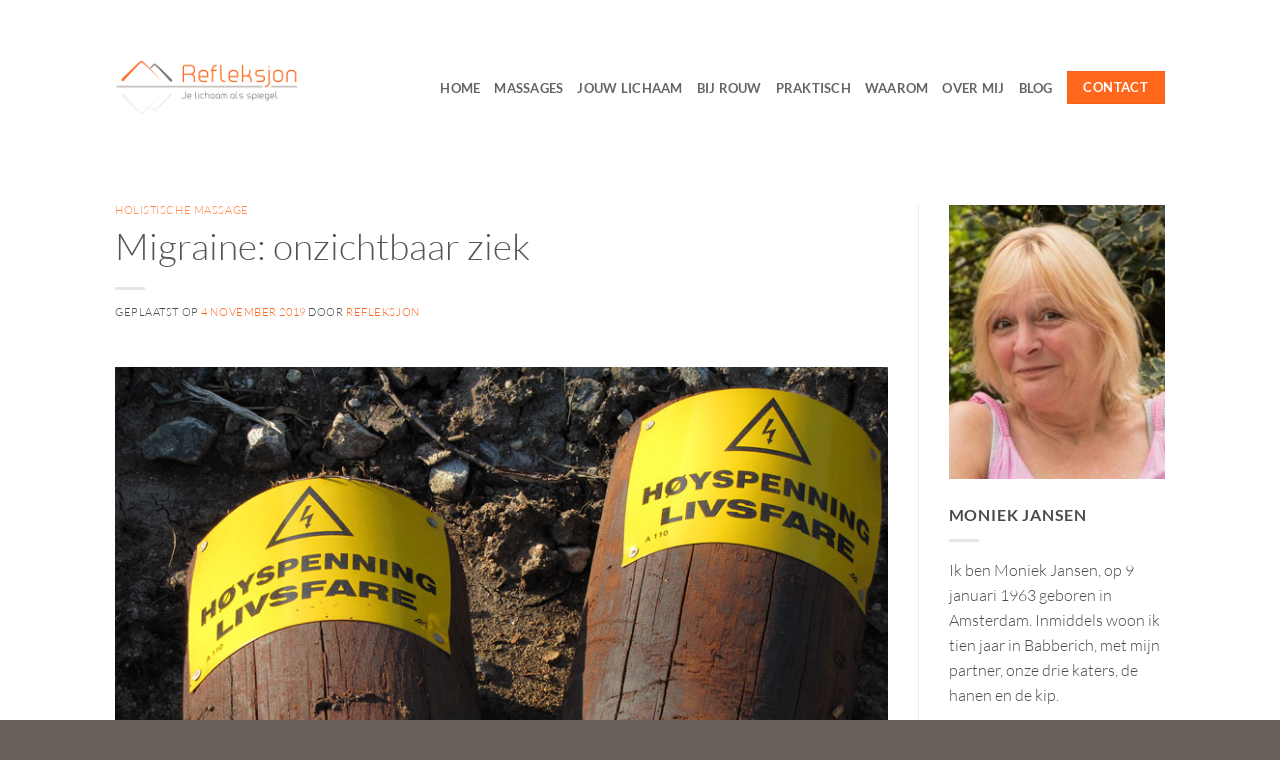

--- FILE ---
content_type: text/html; charset=UTF-8
request_url: https://www.refleksjon.nl/migraine-onzichtbaar-ziek/
body_size: 16509
content:
<!DOCTYPE html>
<html lang="nl-NL" class="loading-site no-js">
<head>
	<meta charset="UTF-8" />
	<link rel="profile" href="http://gmpg.org/xfn/11" />
	<link rel="pingback" href="https://www.refleksjon.nl/xmlrpc.php" />

	<script>(function(html){html.className = html.className.replace(/\bno-js\b/,'js')})(document.documentElement);</script>
<meta name='robots' content='index, follow, max-image-preview:large, max-snippet:-1, max-video-preview:-1' />
<meta name="viewport" content="width=device-width, initial-scale=1" />
	<!-- This site is optimized with the Yoast SEO plugin v26.6 - https://yoast.com/wordpress/plugins/seo/ -->
	<title>Migraine: onzichtbaar ziek - Refleksjon</title>
	<link rel="canonical" href="https://www.refleksjon.nl/migraine-onzichtbaar-ziek/" />
	<meta property="og:locale" content="nl_NL" />
	<meta property="og:type" content="article" />
	<meta property="og:title" content="Migraine: onzichtbaar ziek - Refleksjon" />
	<meta property="og:description" content="Vroeger begon mijn migraine altijd vóór mijn menstruatie, mooi gereguleerd en onder controle. Ik kon er de klok op gelijk zetten, maar ik kon er vooral rekening mee houden in mijn dagelijks leven en op tijd mijn medicatie innemen. In de overgang kwamen de aanvallen onverwacht, geen tijd en touw aan vast te knopen. Op [...]" />
	<meta property="og:url" content="https://www.refleksjon.nl/migraine-onzichtbaar-ziek/" />
	<meta property="og:site_name" content="Refleksjon" />
	<meta property="article:published_time" content="2019-11-04T09:54:16+00:00" />
	<meta property="article:modified_time" content="2021-01-04T13:24:57+00:00" />
	<meta property="og:image" content="https://usercontent.one/wp/www.refleksjon.nl/wp-content/uploads/2019/11/Migraine-onzichtbaar-ziek-Blog-Refleksjon.jpg" />
	<meta property="og:image:width" content="800" />
	<meta property="og:image:height" content="400" />
	<meta property="og:image:type" content="image/jpeg" />
	<meta name="author" content="Refleksjon" />
	<meta name="twitter:card" content="summary_large_image" />
	<meta name="twitter:label1" content="Geschreven door" />
	<meta name="twitter:data1" content="Refleksjon" />
	<meta name="twitter:label2" content="Geschatte leestijd" />
	<meta name="twitter:data2" content="4 minuten" />
	<script type="application/ld+json" class="yoast-schema-graph">{"@context":"https://schema.org","@graph":[{"@type":"WebPage","@id":"https://www.refleksjon.nl/migraine-onzichtbaar-ziek/","url":"https://www.refleksjon.nl/migraine-onzichtbaar-ziek/","name":"Migraine: onzichtbaar ziek - Refleksjon","isPartOf":{"@id":"https://www.refleksjon.nl/#website"},"primaryImageOfPage":{"@id":"https://www.refleksjon.nl/migraine-onzichtbaar-ziek/#primaryimage"},"image":{"@id":"https://www.refleksjon.nl/migraine-onzichtbaar-ziek/#primaryimage"},"thumbnailUrl":"https://www.refleksjon.nl/wp-content/uploads/2019/11/Migraine-onzichtbaar-ziek-Blog-Refleksjon.jpg","datePublished":"2019-11-04T09:54:16+00:00","dateModified":"2021-01-04T13:24:57+00:00","author":{"@id":"https://www.refleksjon.nl/#/schema/person/7bdbeca1b057bef77ed7fc52112d14f2"},"breadcrumb":{"@id":"https://www.refleksjon.nl/migraine-onzichtbaar-ziek/#breadcrumb"},"inLanguage":"nl-NL","potentialAction":[{"@type":"ReadAction","target":["https://www.refleksjon.nl/migraine-onzichtbaar-ziek/"]}]},{"@type":"ImageObject","inLanguage":"nl-NL","@id":"https://www.refleksjon.nl/migraine-onzichtbaar-ziek/#primaryimage","url":"https://www.refleksjon.nl/wp-content/uploads/2019/11/Migraine-onzichtbaar-ziek-Blog-Refleksjon.jpg","contentUrl":"https://www.refleksjon.nl/wp-content/uploads/2019/11/Migraine-onzichtbaar-ziek-Blog-Refleksjon.jpg","width":800,"height":400,"caption":"Migraine onzichtbaar ziek - Blog - Refleksjon"},{"@type":"BreadcrumbList","@id":"https://www.refleksjon.nl/migraine-onzichtbaar-ziek/#breadcrumb","itemListElement":[{"@type":"ListItem","position":1,"name":"Home","item":"https://www.refleksjon.nl/"},{"@type":"ListItem","position":2,"name":"Migraine: onzichtbaar ziek"}]},{"@type":"WebSite","@id":"https://www.refleksjon.nl/#website","url":"https://www.refleksjon.nl/","name":"Refleksjon","description":"Je lichaam als spiegel","potentialAction":[{"@type":"SearchAction","target":{"@type":"EntryPoint","urlTemplate":"https://www.refleksjon.nl/?s={search_term_string}"},"query-input":{"@type":"PropertyValueSpecification","valueRequired":true,"valueName":"search_term_string"}}],"inLanguage":"nl-NL"},{"@type":"Person","@id":"https://www.refleksjon.nl/#/schema/person/7bdbeca1b057bef77ed7fc52112d14f2","name":"Refleksjon","image":{"@type":"ImageObject","inLanguage":"nl-NL","@id":"https://www.refleksjon.nl/#/schema/person/image/","url":"https://secure.gravatar.com/avatar/d739748a53d29c3920741f28a1c18df3c644aaee0e306cdc7ac1a4c8fd5dbc5c?s=96&d=mm&r=g","contentUrl":"https://secure.gravatar.com/avatar/d739748a53d29c3920741f28a1c18df3c644aaee0e306cdc7ac1a4c8fd5dbc5c?s=96&d=mm&r=g","caption":"Refleksjon"},"url":"https://www.refleksjon.nl/author/refleksjon/"}]}</script>
	<!-- / Yoast SEO plugin. -->


<link rel='dns-prefetch' href='//netdna.bootstrapcdn.com' />
<link rel='prefetch' href='https://usercontent.one/wp/www.refleksjon.nl/wp-content/themes/flatsome/assets/js/flatsome.js?ver=e2eddd6c228105dac048' />
<link rel='prefetch' href='https://usercontent.one/wp/www.refleksjon.nl/wp-content/themes/flatsome/assets/js/chunk.slider.js?ver=3.20.4' />
<link rel='prefetch' href='https://usercontent.one/wp/www.refleksjon.nl/wp-content/themes/flatsome/assets/js/chunk.popups.js?ver=3.20.4' />
<link rel='prefetch' href='https://usercontent.one/wp/www.refleksjon.nl/wp-content/themes/flatsome/assets/js/chunk.tooltips.js?ver=3.20.4' />
<link rel="alternate" type="application/rss+xml" title="Refleksjon &raquo; feed" href="https://www.refleksjon.nl/feed/" />
<link rel="alternate" type="application/rss+xml" title="Refleksjon &raquo; reacties feed" href="https://www.refleksjon.nl/comments/feed/" />
<link rel="alternate" title="oEmbed (JSON)" type="application/json+oembed" href="https://www.refleksjon.nl/wp-json/oembed/1.0/embed?url=https%3A%2F%2Fwww.refleksjon.nl%2Fmigraine-onzichtbaar-ziek%2F" />
<link rel="alternate" title="oEmbed (XML)" type="text/xml+oembed" href="https://www.refleksjon.nl/wp-json/oembed/1.0/embed?url=https%3A%2F%2Fwww.refleksjon.nl%2Fmigraine-onzichtbaar-ziek%2F&#038;format=xml" />
<style id='wp-img-auto-sizes-contain-inline-css' type='text/css'>
img:is([sizes=auto i],[sizes^="auto," i]){contain-intrinsic-size:3000px 1500px}
/*# sourceURL=wp-img-auto-sizes-contain-inline-css */
</style>
<style id='wp-emoji-styles-inline-css' type='text/css'>

	img.wp-smiley, img.emoji {
		display: inline !important;
		border: none !important;
		box-shadow: none !important;
		height: 1em !important;
		width: 1em !important;
		margin: 0 0.07em !important;
		vertical-align: -0.1em !important;
		background: none !important;
		padding: 0 !important;
	}
/*# sourceURL=wp-emoji-styles-inline-css */
</style>
<style id='wp-block-library-inline-css' type='text/css'>
:root{--wp-block-synced-color:#7a00df;--wp-block-synced-color--rgb:122,0,223;--wp-bound-block-color:var(--wp-block-synced-color);--wp-editor-canvas-background:#ddd;--wp-admin-theme-color:#007cba;--wp-admin-theme-color--rgb:0,124,186;--wp-admin-theme-color-darker-10:#006ba1;--wp-admin-theme-color-darker-10--rgb:0,107,160.5;--wp-admin-theme-color-darker-20:#005a87;--wp-admin-theme-color-darker-20--rgb:0,90,135;--wp-admin-border-width-focus:2px}@media (min-resolution:192dpi){:root{--wp-admin-border-width-focus:1.5px}}.wp-element-button{cursor:pointer}:root .has-very-light-gray-background-color{background-color:#eee}:root .has-very-dark-gray-background-color{background-color:#313131}:root .has-very-light-gray-color{color:#eee}:root .has-very-dark-gray-color{color:#313131}:root .has-vivid-green-cyan-to-vivid-cyan-blue-gradient-background{background:linear-gradient(135deg,#00d084,#0693e3)}:root .has-purple-crush-gradient-background{background:linear-gradient(135deg,#34e2e4,#4721fb 50%,#ab1dfe)}:root .has-hazy-dawn-gradient-background{background:linear-gradient(135deg,#faaca8,#dad0ec)}:root .has-subdued-olive-gradient-background{background:linear-gradient(135deg,#fafae1,#67a671)}:root .has-atomic-cream-gradient-background{background:linear-gradient(135deg,#fdd79a,#004a59)}:root .has-nightshade-gradient-background{background:linear-gradient(135deg,#330968,#31cdcf)}:root .has-midnight-gradient-background{background:linear-gradient(135deg,#020381,#2874fc)}:root{--wp--preset--font-size--normal:16px;--wp--preset--font-size--huge:42px}.has-regular-font-size{font-size:1em}.has-larger-font-size{font-size:2.625em}.has-normal-font-size{font-size:var(--wp--preset--font-size--normal)}.has-huge-font-size{font-size:var(--wp--preset--font-size--huge)}.has-text-align-center{text-align:center}.has-text-align-left{text-align:left}.has-text-align-right{text-align:right}.has-fit-text{white-space:nowrap!important}#end-resizable-editor-section{display:none}.aligncenter{clear:both}.items-justified-left{justify-content:flex-start}.items-justified-center{justify-content:center}.items-justified-right{justify-content:flex-end}.items-justified-space-between{justify-content:space-between}.screen-reader-text{border:0;clip-path:inset(50%);height:1px;margin:-1px;overflow:hidden;padding:0;position:absolute;width:1px;word-wrap:normal!important}.screen-reader-text:focus{background-color:#ddd;clip-path:none;color:#444;display:block;font-size:1em;height:auto;left:5px;line-height:normal;padding:15px 23px 14px;text-decoration:none;top:5px;width:auto;z-index:100000}html :where(.has-border-color){border-style:solid}html :where([style*=border-top-color]){border-top-style:solid}html :where([style*=border-right-color]){border-right-style:solid}html :where([style*=border-bottom-color]){border-bottom-style:solid}html :where([style*=border-left-color]){border-left-style:solid}html :where([style*=border-width]){border-style:solid}html :where([style*=border-top-width]){border-top-style:solid}html :where([style*=border-right-width]){border-right-style:solid}html :where([style*=border-bottom-width]){border-bottom-style:solid}html :where([style*=border-left-width]){border-left-style:solid}html :where(img[class*=wp-image-]){height:auto;max-width:100%}:where(figure){margin:0 0 1em}html :where(.is-position-sticky){--wp-admin--admin-bar--position-offset:var(--wp-admin--admin-bar--height,0px)}@media screen and (max-width:600px){html :where(.is-position-sticky){--wp-admin--admin-bar--position-offset:0px}}

/*# sourceURL=wp-block-library-inline-css */
</style><style id='global-styles-inline-css' type='text/css'>
:root{--wp--preset--aspect-ratio--square: 1;--wp--preset--aspect-ratio--4-3: 4/3;--wp--preset--aspect-ratio--3-4: 3/4;--wp--preset--aspect-ratio--3-2: 3/2;--wp--preset--aspect-ratio--2-3: 2/3;--wp--preset--aspect-ratio--16-9: 16/9;--wp--preset--aspect-ratio--9-16: 9/16;--wp--preset--color--black: #000000;--wp--preset--color--cyan-bluish-gray: #abb8c3;--wp--preset--color--white: #ffffff;--wp--preset--color--pale-pink: #f78da7;--wp--preset--color--vivid-red: #cf2e2e;--wp--preset--color--luminous-vivid-orange: #ff6900;--wp--preset--color--luminous-vivid-amber: #fcb900;--wp--preset--color--light-green-cyan: #7bdcb5;--wp--preset--color--vivid-green-cyan: #00d084;--wp--preset--color--pale-cyan-blue: #8ed1fc;--wp--preset--color--vivid-cyan-blue: #0693e3;--wp--preset--color--vivid-purple: #9b51e0;--wp--preset--color--primary: #686058;--wp--preset--color--secondary: #ff671d;--wp--preset--color--success: #627D47;--wp--preset--color--alert: #b20000;--wp--preset--gradient--vivid-cyan-blue-to-vivid-purple: linear-gradient(135deg,rgb(6,147,227) 0%,rgb(155,81,224) 100%);--wp--preset--gradient--light-green-cyan-to-vivid-green-cyan: linear-gradient(135deg,rgb(122,220,180) 0%,rgb(0,208,130) 100%);--wp--preset--gradient--luminous-vivid-amber-to-luminous-vivid-orange: linear-gradient(135deg,rgb(252,185,0) 0%,rgb(255,105,0) 100%);--wp--preset--gradient--luminous-vivid-orange-to-vivid-red: linear-gradient(135deg,rgb(255,105,0) 0%,rgb(207,46,46) 100%);--wp--preset--gradient--very-light-gray-to-cyan-bluish-gray: linear-gradient(135deg,rgb(238,238,238) 0%,rgb(169,184,195) 100%);--wp--preset--gradient--cool-to-warm-spectrum: linear-gradient(135deg,rgb(74,234,220) 0%,rgb(151,120,209) 20%,rgb(207,42,186) 40%,rgb(238,44,130) 60%,rgb(251,105,98) 80%,rgb(254,248,76) 100%);--wp--preset--gradient--blush-light-purple: linear-gradient(135deg,rgb(255,206,236) 0%,rgb(152,150,240) 100%);--wp--preset--gradient--blush-bordeaux: linear-gradient(135deg,rgb(254,205,165) 0%,rgb(254,45,45) 50%,rgb(107,0,62) 100%);--wp--preset--gradient--luminous-dusk: linear-gradient(135deg,rgb(255,203,112) 0%,rgb(199,81,192) 50%,rgb(65,88,208) 100%);--wp--preset--gradient--pale-ocean: linear-gradient(135deg,rgb(255,245,203) 0%,rgb(182,227,212) 50%,rgb(51,167,181) 100%);--wp--preset--gradient--electric-grass: linear-gradient(135deg,rgb(202,248,128) 0%,rgb(113,206,126) 100%);--wp--preset--gradient--midnight: linear-gradient(135deg,rgb(2,3,129) 0%,rgb(40,116,252) 100%);--wp--preset--font-size--small: 13px;--wp--preset--font-size--medium: 20px;--wp--preset--font-size--large: 36px;--wp--preset--font-size--x-large: 42px;--wp--preset--spacing--20: 0.44rem;--wp--preset--spacing--30: 0.67rem;--wp--preset--spacing--40: 1rem;--wp--preset--spacing--50: 1.5rem;--wp--preset--spacing--60: 2.25rem;--wp--preset--spacing--70: 3.38rem;--wp--preset--spacing--80: 5.06rem;--wp--preset--shadow--natural: 6px 6px 9px rgba(0, 0, 0, 0.2);--wp--preset--shadow--deep: 12px 12px 50px rgba(0, 0, 0, 0.4);--wp--preset--shadow--sharp: 6px 6px 0px rgba(0, 0, 0, 0.2);--wp--preset--shadow--outlined: 6px 6px 0px -3px rgb(255, 255, 255), 6px 6px rgb(0, 0, 0);--wp--preset--shadow--crisp: 6px 6px 0px rgb(0, 0, 0);}:where(body) { margin: 0; }.wp-site-blocks > .alignleft { float: left; margin-right: 2em; }.wp-site-blocks > .alignright { float: right; margin-left: 2em; }.wp-site-blocks > .aligncenter { justify-content: center; margin-left: auto; margin-right: auto; }:where(.is-layout-flex){gap: 0.5em;}:where(.is-layout-grid){gap: 0.5em;}.is-layout-flow > .alignleft{float: left;margin-inline-start: 0;margin-inline-end: 2em;}.is-layout-flow > .alignright{float: right;margin-inline-start: 2em;margin-inline-end: 0;}.is-layout-flow > .aligncenter{margin-left: auto !important;margin-right: auto !important;}.is-layout-constrained > .alignleft{float: left;margin-inline-start: 0;margin-inline-end: 2em;}.is-layout-constrained > .alignright{float: right;margin-inline-start: 2em;margin-inline-end: 0;}.is-layout-constrained > .aligncenter{margin-left: auto !important;margin-right: auto !important;}.is-layout-constrained > :where(:not(.alignleft):not(.alignright):not(.alignfull)){margin-left: auto !important;margin-right: auto !important;}body .is-layout-flex{display: flex;}.is-layout-flex{flex-wrap: wrap;align-items: center;}.is-layout-flex > :is(*, div){margin: 0;}body .is-layout-grid{display: grid;}.is-layout-grid > :is(*, div){margin: 0;}body{padding-top: 0px;padding-right: 0px;padding-bottom: 0px;padding-left: 0px;}a:where(:not(.wp-element-button)){text-decoration: none;}:root :where(.wp-element-button, .wp-block-button__link){background-color: #32373c;border-width: 0;color: #fff;font-family: inherit;font-size: inherit;font-style: inherit;font-weight: inherit;letter-spacing: inherit;line-height: inherit;padding-top: calc(0.667em + 2px);padding-right: calc(1.333em + 2px);padding-bottom: calc(0.667em + 2px);padding-left: calc(1.333em + 2px);text-decoration: none;text-transform: inherit;}.has-black-color{color: var(--wp--preset--color--black) !important;}.has-cyan-bluish-gray-color{color: var(--wp--preset--color--cyan-bluish-gray) !important;}.has-white-color{color: var(--wp--preset--color--white) !important;}.has-pale-pink-color{color: var(--wp--preset--color--pale-pink) !important;}.has-vivid-red-color{color: var(--wp--preset--color--vivid-red) !important;}.has-luminous-vivid-orange-color{color: var(--wp--preset--color--luminous-vivid-orange) !important;}.has-luminous-vivid-amber-color{color: var(--wp--preset--color--luminous-vivid-amber) !important;}.has-light-green-cyan-color{color: var(--wp--preset--color--light-green-cyan) !important;}.has-vivid-green-cyan-color{color: var(--wp--preset--color--vivid-green-cyan) !important;}.has-pale-cyan-blue-color{color: var(--wp--preset--color--pale-cyan-blue) !important;}.has-vivid-cyan-blue-color{color: var(--wp--preset--color--vivid-cyan-blue) !important;}.has-vivid-purple-color{color: var(--wp--preset--color--vivid-purple) !important;}.has-primary-color{color: var(--wp--preset--color--primary) !important;}.has-secondary-color{color: var(--wp--preset--color--secondary) !important;}.has-success-color{color: var(--wp--preset--color--success) !important;}.has-alert-color{color: var(--wp--preset--color--alert) !important;}.has-black-background-color{background-color: var(--wp--preset--color--black) !important;}.has-cyan-bluish-gray-background-color{background-color: var(--wp--preset--color--cyan-bluish-gray) !important;}.has-white-background-color{background-color: var(--wp--preset--color--white) !important;}.has-pale-pink-background-color{background-color: var(--wp--preset--color--pale-pink) !important;}.has-vivid-red-background-color{background-color: var(--wp--preset--color--vivid-red) !important;}.has-luminous-vivid-orange-background-color{background-color: var(--wp--preset--color--luminous-vivid-orange) !important;}.has-luminous-vivid-amber-background-color{background-color: var(--wp--preset--color--luminous-vivid-amber) !important;}.has-light-green-cyan-background-color{background-color: var(--wp--preset--color--light-green-cyan) !important;}.has-vivid-green-cyan-background-color{background-color: var(--wp--preset--color--vivid-green-cyan) !important;}.has-pale-cyan-blue-background-color{background-color: var(--wp--preset--color--pale-cyan-blue) !important;}.has-vivid-cyan-blue-background-color{background-color: var(--wp--preset--color--vivid-cyan-blue) !important;}.has-vivid-purple-background-color{background-color: var(--wp--preset--color--vivid-purple) !important;}.has-primary-background-color{background-color: var(--wp--preset--color--primary) !important;}.has-secondary-background-color{background-color: var(--wp--preset--color--secondary) !important;}.has-success-background-color{background-color: var(--wp--preset--color--success) !important;}.has-alert-background-color{background-color: var(--wp--preset--color--alert) !important;}.has-black-border-color{border-color: var(--wp--preset--color--black) !important;}.has-cyan-bluish-gray-border-color{border-color: var(--wp--preset--color--cyan-bluish-gray) !important;}.has-white-border-color{border-color: var(--wp--preset--color--white) !important;}.has-pale-pink-border-color{border-color: var(--wp--preset--color--pale-pink) !important;}.has-vivid-red-border-color{border-color: var(--wp--preset--color--vivid-red) !important;}.has-luminous-vivid-orange-border-color{border-color: var(--wp--preset--color--luminous-vivid-orange) !important;}.has-luminous-vivid-amber-border-color{border-color: var(--wp--preset--color--luminous-vivid-amber) !important;}.has-light-green-cyan-border-color{border-color: var(--wp--preset--color--light-green-cyan) !important;}.has-vivid-green-cyan-border-color{border-color: var(--wp--preset--color--vivid-green-cyan) !important;}.has-pale-cyan-blue-border-color{border-color: var(--wp--preset--color--pale-cyan-blue) !important;}.has-vivid-cyan-blue-border-color{border-color: var(--wp--preset--color--vivid-cyan-blue) !important;}.has-vivid-purple-border-color{border-color: var(--wp--preset--color--vivid-purple) !important;}.has-primary-border-color{border-color: var(--wp--preset--color--primary) !important;}.has-secondary-border-color{border-color: var(--wp--preset--color--secondary) !important;}.has-success-border-color{border-color: var(--wp--preset--color--success) !important;}.has-alert-border-color{border-color: var(--wp--preset--color--alert) !important;}.has-vivid-cyan-blue-to-vivid-purple-gradient-background{background: var(--wp--preset--gradient--vivid-cyan-blue-to-vivid-purple) !important;}.has-light-green-cyan-to-vivid-green-cyan-gradient-background{background: var(--wp--preset--gradient--light-green-cyan-to-vivid-green-cyan) !important;}.has-luminous-vivid-amber-to-luminous-vivid-orange-gradient-background{background: var(--wp--preset--gradient--luminous-vivid-amber-to-luminous-vivid-orange) !important;}.has-luminous-vivid-orange-to-vivid-red-gradient-background{background: var(--wp--preset--gradient--luminous-vivid-orange-to-vivid-red) !important;}.has-very-light-gray-to-cyan-bluish-gray-gradient-background{background: var(--wp--preset--gradient--very-light-gray-to-cyan-bluish-gray) !important;}.has-cool-to-warm-spectrum-gradient-background{background: var(--wp--preset--gradient--cool-to-warm-spectrum) !important;}.has-blush-light-purple-gradient-background{background: var(--wp--preset--gradient--blush-light-purple) !important;}.has-blush-bordeaux-gradient-background{background: var(--wp--preset--gradient--blush-bordeaux) !important;}.has-luminous-dusk-gradient-background{background: var(--wp--preset--gradient--luminous-dusk) !important;}.has-pale-ocean-gradient-background{background: var(--wp--preset--gradient--pale-ocean) !important;}.has-electric-grass-gradient-background{background: var(--wp--preset--gradient--electric-grass) !important;}.has-midnight-gradient-background{background: var(--wp--preset--gradient--midnight) !important;}.has-small-font-size{font-size: var(--wp--preset--font-size--small) !important;}.has-medium-font-size{font-size: var(--wp--preset--font-size--medium) !important;}.has-large-font-size{font-size: var(--wp--preset--font-size--large) !important;}.has-x-large-font-size{font-size: var(--wp--preset--font-size--x-large) !important;}
/*# sourceURL=global-styles-inline-css */
</style>

<link rel='stylesheet' id='contact-form-7-css' href='https://usercontent.one/wp/www.refleksjon.nl/wp-content/plugins/contact-form-7/includes/css/styles.css?ver=6.1.4' type='text/css' media='all' />
<link rel='stylesheet' id='testimonial-rotator-style-css' href='https://usercontent.one/wp/www.refleksjon.nl/wp-content/plugins/testimonial-rotator/testimonial-rotator-style.css?ver=6.9' type='text/css' media='all' />
<link rel='stylesheet' id='font-awesome-css' href='//netdna.bootstrapcdn.com/font-awesome/latest/css/font-awesome.min.css?ver=6.9' type='text/css' media='all' />
<link rel='stylesheet' id='flatsome-main-css' href='https://usercontent.one/wp/www.refleksjon.nl/wp-content/themes/flatsome/assets/css/flatsome.css?ver=3.20.4' type='text/css' media='all' />
<style id='flatsome-main-inline-css' type='text/css'>
@font-face {
				font-family: "fl-icons";
				font-display: block;
				src: url(https://usercontent.one/wp/www.refleksjon.nl/wp-content/themes/flatsome/assets/css/icons/fl-icons.eot?v=3.20.4);
				src:
					url(https://usercontent.one/wp/www.refleksjon.nl/wp-content/themes/flatsome/assets/css/icons/fl-icons.eot#iefix?v=3.20.4) format("embedded-opentype"),
					url(https://usercontent.one/wp/www.refleksjon.nl/wp-content/themes/flatsome/assets/css/icons/fl-icons.woff2?v=3.20.4) format("woff2"),
					url(https://usercontent.one/wp/www.refleksjon.nl/wp-content/themes/flatsome/assets/css/icons/fl-icons.ttf?v=3.20.4) format("truetype"),
					url(https://usercontent.one/wp/www.refleksjon.nl/wp-content/themes/flatsome/assets/css/icons/fl-icons.woff?v=3.20.4) format("woff"),
					url(https://usercontent.one/wp/www.refleksjon.nl/wp-content/themes/flatsome/assets/css/icons/fl-icons.svg?v=3.20.4#fl-icons) format("svg");
			}
/*# sourceURL=flatsome-main-inline-css */
</style>
<link rel='stylesheet' id='flatsome-style-css' href='https://usercontent.one/wp/www.refleksjon.nl/wp-content/themes/flatsome-child-refleskjon/style.css?ver=3.0' type='text/css' media='all' />
<script type="text/javascript" src="https://www.refleksjon.nl/wp-includes/js/jquery/jquery.min.js?ver=3.7.1" id="jquery-core-js"></script>
<script type="text/javascript" src="https://www.refleksjon.nl/wp-includes/js/jquery/jquery-migrate.min.js?ver=3.4.1" id="jquery-migrate-js"></script>
<script type="text/javascript" src="https://usercontent.one/wp/www.refleksjon.nl/wp-content/plugins/testimonial-rotator/js/jquery.cycletwo.js?ver=6.9" id="cycletwo-js"></script>
<script type="text/javascript" src="https://usercontent.one/wp/www.refleksjon.nl/wp-content/plugins/testimonial-rotator/js/jquery.cycletwo.addons.js?ver=6.9" id="cycletwo-addons-js"></script>
<link rel="https://api.w.org/" href="https://www.refleksjon.nl/wp-json/" /><link rel="alternate" title="JSON" type="application/json" href="https://www.refleksjon.nl/wp-json/wp/v2/posts/641" /><link rel="EditURI" type="application/rsd+xml" title="RSD" href="https://www.refleksjon.nl/xmlrpc.php?rsd" />
<meta name="generator" content="WordPress 6.9" />
<link rel='shortlink' href='https://www.refleksjon.nl/?p=641' />
<!-- Global site tag (gtag.js) - Google Analytics -->
<script async src="https://www.googletagmanager.com/gtag/js?id=UA-127134092-1"></script>
<script>
  window.dataLayer = window.dataLayer || [];
  function gtag(){dataLayer.push(arguments);}
  gtag('js', new Date());
 
  gtag('config', 'UA-127134092-1');
</script><link rel="icon" href="https://usercontent.one/wp/www.refleksjon.nl/wp-content/uploads/2023/08/cropped-Favicon-32x32.png" sizes="32x32" />
<link rel="icon" href="https://usercontent.one/wp/www.refleksjon.nl/wp-content/uploads/2023/08/cropped-Favicon-192x192.png" sizes="192x192" />
<link rel="apple-touch-icon" href="https://usercontent.one/wp/www.refleksjon.nl/wp-content/uploads/2023/08/cropped-Favicon-180x180.png" />
<meta name="msapplication-TileImage" content="https://usercontent.one/wp/www.refleksjon.nl/wp-content/uploads/2023/08/cropped-Favicon-270x270.png" />
<style id="custom-css" type="text/css">:root {--primary-color: #686058;--fs-color-primary: #686058;--fs-color-secondary: #ff671d;--fs-color-success: #627D47;--fs-color-alert: #b20000;--fs-color-base: #4a4a4a;--fs-experimental-link-color: #ff671d;--fs-experimental-link-color-hover: #111;}.tooltipster-base {--tooltip-color: #fff;--tooltip-bg-color: #000;}.off-canvas-right .mfp-content, .off-canvas-left .mfp-content {--drawer-width: 300px;}.header-main{height: 175px}#logo img{max-height: 175px}#logo{width:184px;}#logo img{padding:10px 0;}.header-top{min-height: 30px}.transparent .header-main{height: 90px}.transparent #logo img{max-height: 90px}.has-transparent + .page-title:first-of-type,.has-transparent + #main > .page-title,.has-transparent + #main > div > .page-title,.has-transparent + #main .page-header-wrapper:first-of-type .page-title{padding-top: 90px;}.header.show-on-scroll,.stuck .header-main{height:70px!important}.stuck #logo img{max-height: 70px!important}.header-bottom {background-color: #f1f1f1}@media (max-width: 549px) {.header-main{height: 70px}#logo img{max-height: 70px}}body{font-family: Lato, sans-serif;}body {font-weight: 400;font-style: normal;}.nav > li > a {font-family: Lato, sans-serif;}.mobile-sidebar-levels-2 .nav > li > ul > li > a {font-family: Lato, sans-serif;}.nav > li > a,.mobile-sidebar-levels-2 .nav > li > ul > li > a {font-weight: 700;font-style: normal;}h1,h2,h3,h4,h5,h6,.heading-font, .off-canvas-center .nav-sidebar.nav-vertical > li > a{font-family: Lato, sans-serif;}h1,h2,h3,h4,h5,h6,.heading-font,.banner h1,.banner h2 {font-weight: 300;font-style: normal;}.alt-font{font-family: "Dancing Script", sans-serif;}.footer-2{background-color: #ffffff}.absolute-footer, html{background-color: #676159}.nav-vertical-fly-out > li + li {border-top-width: 1px; border-top-style: solid;}/* Custom CSS */.h1, h1 {font-size: 2.3em;line-height: 1.3;}.line-height-small {line-height: 1.8em;}.is-italic {font-style: normal !important;}.label-new.menu-item > a:after{content:"Nieuw";}.label-hot.menu-item > a:after{content:"Hot";}.label-sale.menu-item > a:after{content:"Aanbieding";}.label-popular.menu-item > a:after{content:"Populair";}</style>		<style type="text/css" id="wp-custom-css">
			.grecaptcha-badge {
display: none;
}		</style>
		<style id="kirki-inline-styles">/* latin-ext */
@font-face {
  font-family: 'Lato';
  font-style: normal;
  font-weight: 300;
  font-display: swap;
  src: url(https://usercontent.one/wp/www.refleksjon.nl/wp-content/fonts/lato/S6u9w4BMUTPHh7USSwaPGR_p.woff2) format('woff2');
  unicode-range: U+0100-02BA, U+02BD-02C5, U+02C7-02CC, U+02CE-02D7, U+02DD-02FF, U+0304, U+0308, U+0329, U+1D00-1DBF, U+1E00-1E9F, U+1EF2-1EFF, U+2020, U+20A0-20AB, U+20AD-20C0, U+2113, U+2C60-2C7F, U+A720-A7FF;
}
/* latin */
@font-face {
  font-family: 'Lato';
  font-style: normal;
  font-weight: 300;
  font-display: swap;
  src: url(https://usercontent.one/wp/www.refleksjon.nl/wp-content/fonts/lato/S6u9w4BMUTPHh7USSwiPGQ.woff2) format('woff2');
  unicode-range: U+0000-00FF, U+0131, U+0152-0153, U+02BB-02BC, U+02C6, U+02DA, U+02DC, U+0304, U+0308, U+0329, U+2000-206F, U+20AC, U+2122, U+2191, U+2193, U+2212, U+2215, U+FEFF, U+FFFD;
}
/* latin-ext */
@font-face {
  font-family: 'Lato';
  font-style: normal;
  font-weight: 700;
  font-display: swap;
  src: url(https://usercontent.one/wp/www.refleksjon.nl/wp-content/fonts/lato/S6u9w4BMUTPHh6UVSwaPGR_p.woff2) format('woff2');
  unicode-range: U+0100-02BA, U+02BD-02C5, U+02C7-02CC, U+02CE-02D7, U+02DD-02FF, U+0304, U+0308, U+0329, U+1D00-1DBF, U+1E00-1E9F, U+1EF2-1EFF, U+2020, U+20A0-20AB, U+20AD-20C0, U+2113, U+2C60-2C7F, U+A720-A7FF;
}
/* latin */
@font-face {
  font-family: 'Lato';
  font-style: normal;
  font-weight: 700;
  font-display: swap;
  src: url(https://usercontent.one/wp/www.refleksjon.nl/wp-content/fonts/lato/S6u9w4BMUTPHh6UVSwiPGQ.woff2) format('woff2');
  unicode-range: U+0000-00FF, U+0131, U+0152-0153, U+02BB-02BC, U+02C6, U+02DA, U+02DC, U+0304, U+0308, U+0329, U+2000-206F, U+20AC, U+2122, U+2191, U+2193, U+2212, U+2215, U+FEFF, U+FFFD;
}/* vietnamese */
@font-face {
  font-family: 'Dancing Script';
  font-style: normal;
  font-weight: 400;
  font-display: swap;
  src: url(https://usercontent.one/wp/www.refleksjon.nl/wp-content/fonts/dancing-script/If2cXTr6YS-zF4S-kcSWSVi_sxjsohD9F50Ruu7BMSo3Rep8ltA.woff2) format('woff2');
  unicode-range: U+0102-0103, U+0110-0111, U+0128-0129, U+0168-0169, U+01A0-01A1, U+01AF-01B0, U+0300-0301, U+0303-0304, U+0308-0309, U+0323, U+0329, U+1EA0-1EF9, U+20AB;
}
/* latin-ext */
@font-face {
  font-family: 'Dancing Script';
  font-style: normal;
  font-weight: 400;
  font-display: swap;
  src: url(https://usercontent.one/wp/www.refleksjon.nl/wp-content/fonts/dancing-script/If2cXTr6YS-zF4S-kcSWSVi_sxjsohD9F50Ruu7BMSo3ROp8ltA.woff2) format('woff2');
  unicode-range: U+0100-02BA, U+02BD-02C5, U+02C7-02CC, U+02CE-02D7, U+02DD-02FF, U+0304, U+0308, U+0329, U+1D00-1DBF, U+1E00-1E9F, U+1EF2-1EFF, U+2020, U+20A0-20AB, U+20AD-20C0, U+2113, U+2C60-2C7F, U+A720-A7FF;
}
/* latin */
@font-face {
  font-family: 'Dancing Script';
  font-style: normal;
  font-weight: 400;
  font-display: swap;
  src: url(https://usercontent.one/wp/www.refleksjon.nl/wp-content/fonts/dancing-script/If2cXTr6YS-zF4S-kcSWSVi_sxjsohD9F50Ruu7BMSo3Sup8.woff2) format('woff2');
  unicode-range: U+0000-00FF, U+0131, U+0152-0153, U+02BB-02BC, U+02C6, U+02DA, U+02DC, U+0304, U+0308, U+0329, U+2000-206F, U+20AC, U+2122, U+2191, U+2193, U+2212, U+2215, U+FEFF, U+FFFD;
}</style></head>

<body class="wp-singular post-template-default single single-post postid-641 single-format-standard wp-theme-flatsome wp-child-theme-flatsome-child-refleskjon lightbox nav-dropdown-has-arrow nav-dropdown-has-shadow nav-dropdown-has-border">


<a class="skip-link screen-reader-text" href="#main">Ga naar inhoud</a>

<div id="wrapper">

	
	<header id="header" class="header has-sticky sticky-jump">
		<div class="header-wrapper">
			<div id="masthead" class="header-main ">
      <div class="header-inner flex-row container logo-left medium-logo-center" role="navigation">

          <!-- Logo -->
          <div id="logo" class="flex-col logo">
            
<!-- Header logo -->
<a href="https://www.refleksjon.nl/" title="Refleksjon - Je lichaam als spiegel" rel="home">
		<img width="800" height="240" src="https://usercontent.one/wp/www.refleksjon.nl/wp-content/uploads/2018/03/Refleksjon-Integrale-Massagepraktijk-Logo.png" class="header_logo header-logo" alt="Refleksjon"/><img  width="800" height="240" src="https://usercontent.one/wp/www.refleksjon.nl/wp-content/uploads/2018/03/Refleksjon-Integrale-Massagepraktijk-Logo-Light.png" class="header-logo-dark" alt="Refleksjon"/></a>
          </div>

          <!-- Mobile Left Elements -->
          <div class="flex-col show-for-medium flex-left">
            <ul class="mobile-nav nav nav-left ">
              <li class="nav-icon has-icon">
			<a href="#" class="is-small" data-open="#main-menu" data-pos="left" data-bg="main-menu-overlay" role="button" aria-label="Menu" aria-controls="main-menu" aria-expanded="false" aria-haspopup="dialog" data-flatsome-role-button>
			<i class="icon-menu" aria-hidden="true"></i>					</a>
	</li>
            </ul>
          </div>

          <!-- Left Elements -->
          <div class="flex-col hide-for-medium flex-left
            flex-grow">
            <ul class="header-nav header-nav-main nav nav-left  nav-uppercase" >
                          </ul>
          </div>

          <!-- Right Elements -->
          <div class="flex-col hide-for-medium flex-right">
            <ul class="header-nav header-nav-main nav nav-right  nav-uppercase">
              <li id="menu-item-40" class="menu-item menu-item-type-post_type menu-item-object-page menu-item-home menu-item-40 menu-item-design-default"><a href="https://www.refleksjon.nl/" class="nav-top-link">Home</a></li>
<li id="menu-item-142" class="menu-item menu-item-type-post_type menu-item-object-page menu-item-142 menu-item-design-default"><a href="https://www.refleksjon.nl/massages/" class="nav-top-link">Massages</a></li>
<li id="menu-item-157" class="menu-item menu-item-type-post_type menu-item-object-page menu-item-157 menu-item-design-default"><a href="https://www.refleksjon.nl/jouw-lichaam/" class="nav-top-link">Jouw lichaam</a></li>
<li id="menu-item-791" class="menu-item menu-item-type-post_type menu-item-object-page menu-item-791 menu-item-design-default"><a href="https://www.refleksjon.nl/begeleiding-bij-rouw/" class="nav-top-link">Bij rouw</a></li>
<li id="menu-item-318" class="menu-item menu-item-type-post_type menu-item-object-page menu-item-318 menu-item-design-default"><a href="https://www.refleksjon.nl/praktisch/" class="nav-top-link">Praktisch</a></li>
<li id="menu-item-329" class="menu-item menu-item-type-post_type menu-item-object-page menu-item-329 menu-item-design-default"><a href="https://www.refleksjon.nl/waarom/" class="nav-top-link">Waarom</a></li>
<li id="menu-item-191" class="menu-item menu-item-type-post_type menu-item-object-page menu-item-191 menu-item-design-default"><a href="https://www.refleksjon.nl/over-mij/" class="nav-top-link">Over mij</a></li>
<li id="menu-item-536" class="menu-item menu-item-type-post_type menu-item-object-page menu-item-536 menu-item-design-default"><a href="https://www.refleksjon.nl/blog/" class="nav-top-link">Blog</a></li>
<li class="html header-button-1">
	<div class="header-button">
		<a href="http://www.refleksjon.nl/contact/" class="button secondary" >
		<span>Contact</span>
	</a>
	</div>
</li>
            </ul>
          </div>

          <!-- Mobile Right Elements -->
          <div class="flex-col show-for-medium flex-right">
            <ul class="mobile-nav nav nav-right ">
                          </ul>
          </div>

      </div>

      </div>

<div class="header-bg-container fill"><div class="header-bg-image fill"></div><div class="header-bg-color fill"></div></div>		</div>
	</header>

	
	<main id="main" class="">

<div id="content" class="blog-wrapper blog-single page-wrapper">
	

<div class="row row-large row-divided ">

	<div class="large-9 col">
		


<article id="post-641" class="post-641 post type-post status-publish format-standard has-post-thumbnail hentry category-holistische-massage tag-holistische-massage tag-hoofdpijnpoli tag-medicijnen">
	<div class="article-inner ">
		<header class="entry-header">
	<div class="entry-header-text entry-header-text-top text-left">
		<h6 class="entry-category is-xsmall"><a href="https://www.refleksjon.nl/category/holistische-massage/" rel="category tag">Holistische massage</a></h6><h1 class="entry-title">Migraine: onzichtbaar ziek</h1><div class="entry-divider is-divider small"></div>
	<div class="entry-meta uppercase is-xsmall">
		<span class="posted-on">Geplaatst op <a href="https://www.refleksjon.nl/migraine-onzichtbaar-ziek/" rel="bookmark"><time class="entry-date published" datetime="2019-11-04T09:54:16+00:00">4 november 2019</time><time class="updated" datetime="2021-01-04T13:24:57+00:00">4 januari 2021</time></a></span> <span class="byline">door <span class="meta-author vcard"><a class="url fn n" href="https://www.refleksjon.nl/author/refleksjon/">Refleksjon</a></span></span>	</div>
	</div>
				</header>
		<div class="entry-content single-page">

	
	<div class="img has-hover x md-x lg-x y md-y lg-y" id="image_511030309">
								<div class="img-inner dark" >
			<img fetchpriority="high" decoding="async" width="800" height="400" src="https://usercontent.one/wp/www.refleksjon.nl/wp-content/uploads/2019/11/Migraine-onzichtbaar-ziek-Blog-Refleksjon.jpg" class="attachment-large size-large" alt="Migraine onzichtbaar ziek - Blog - Refleksjon" srcset="https://usercontent.one/wp/www.refleksjon.nl/wp-content/uploads/2019/11/Migraine-onzichtbaar-ziek-Blog-Refleksjon.jpg 800w, https://usercontent.one/wp/www.refleksjon.nl/wp-content/uploads/2019/11/Migraine-onzichtbaar-ziek-Blog-Refleksjon-300x150.jpg 300w, https://usercontent.one/wp/www.refleksjon.nl/wp-content/uploads/2019/11/Migraine-onzichtbaar-ziek-Blog-Refleksjon-768x384.jpg 768w" sizes="(max-width: 800px) 100vw, 800px" />						
					</div>
								
<style>
#image_511030309 {
  width: 100%;
}
</style>
	</div>
	

	<div id="gap-1484252035" class="gap-element clearfix" style="display:block; height:auto;">
		
<style>
#gap-1484252035 {
  padding-top: 30px;
}
</style>
	</div>
	

<p class="lead">Vroeger begon mijn migraine altijd vóór mijn menstruatie, mooi gereguleerd en onder controle. Ik kon er de klok op gelijk zetten, maar ik kon er vooral rekening mee houden in mijn dagelijks leven en op tijd mijn medicatie innemen. In de overgang kwamen de aanvallen onverwacht, geen tijd en touw aan vast te knopen. Op de meest ongelukkige momenten kreeg ik een migraineaanval, die soms snel overging &#8211; met medicatie &#8211; en soms uren of dagen aanhield. Ongemerkt slikte ik steeds meer medicijnen en raakte ik de grip op de aanvallen kwijt, de migraine overviel me letterlijk.</p>
<p>Om alle ballen in mijn leven hoog te houden, zat ik toch op mijn werk achter de computer ondanks de voorbode van een aanval. De vlekken of flikkeringen stonden op mijn beeld(scherm). De kassières zag ik dubbel door de gebroken beelden, maar de boodschappen waren binnen. Ik slikte medicijnen om de hoofdpijn te laten verdwijnen. Als de hoofdpijn niet verdween kon ik linea recta door naar bed.</p>
<p>Migraine voelde ik niet alleen in mijn hoofd, maar maakte mij ook lijfelijk ziek. Door de misselijkheid en overgevoeligheid voor licht, geluid en vooral door geuren, maar ook door de bijwerkingen van de medicijnen.</p>
<h4><span data-text-color="secondary"><em>Geloof me</em>, bij een migraineaanval neem je de bijwerkingen van de medicijnen graag voor lief. Alles, echt álles is beter dan die hoofdpijn.</span></h4>
<p>Geloven brengt me op het volgende kwetsbare stuk van migraine. De omgeving denkt nog vaak dat je zelf (mede)schuldig bent aan de aanvallen. Er is inmiddels bewezen dat migraine niet veroorzaakt wordt door slechte eetpatronen, niet sporten, stress of te weinig slaap, maar dit idee leeft vaak nog wel in de omgeving. Ik had telkens het gevoel dat ik me moest verantwoorden of verdedigen.</p>
<p>Zo gaf mijn hoofdpijn mij steeds meer het gevoel dat ik tekortschoot, in mijn werk omdat ik me regelmatig ziek meldde, maar ook privé. Ik was immers vaak moe en geïrriteerd. Ik vond het zwak van mezelf dat ik zo ‘overgevoelig’ reageerde. Voor mij was migraine vooral de grote ont-regelaar, ook letterlijk omdat mijn hersens ontregeld waren.</p>
<h2><span data-text-color="secondary"><strong>Waar het veranderde</strong></span></h2>
<p>Uiteindelijk kwam ik terecht op de hoofdpijnpoli, waar de pijn niet van overging, maar waar ik wel veel geleerd heb. Door het luisterend oor en de tips van de neuroloog zag ik zelf al snel in dat mijn medicijngebruik om op de been te blijven juist averechts werkte. Én dat het belangrijk was om mijn migraine en mezelf serieus te nemen, eens rustig te kijken wat ik zelf kon doen om het aantal aanvallen, maar vooral de hoeveelheid medicijnen te beperken.</p>
<p>Ik zal nooit vergeten dat de neuroloog vertelde dat je moet leren luisteren naar de eerste signalen van je lijf. De subtiele zin in chocolade bijvoorbeeld, vermoeider zijn of je juist sneller irriteren. Iedereen heeft specifieke symptomen voorafgaand aan een aanval. Ze kondigen een aanval vroegtijdig aan. Door op dat moment medicijnen te slikken vermijd je vaak een aanval en blijft de hoofdpijn uit. Zo voorkom je dat je meerdere dagen achter elkaar medicatie slikt en krijg je vooral de grip op de aanvallen en je leven weer wat terug.</p>
<p>Maar ik geef toe, van meer grip op de aanvallen was in het begin geen sprake. Ik was behoorlijk in paniek wanneer ik aan mijn maximale dosis medicijnen zat. Ik ging immers al lang niet meer zonder medicatie de deur uit. Ook het hoofdpijndagboek om dagelijks bij te houden wat je voelt en hoe het met je gaat leverde weerstand op, omdat ik niet dacht dat dit zou helpen. Ik had ‘gewoon’ migraine.</p>
<p>Ik besloot mezelf een holistische massage te gunnen, mezelf serieus te nemen en weer eens kritisch naar mezelf en mijn lijf te kijken, te voelen en te luisteren. Deze combinatie werkte bijzonder goed, zo nodig medicijnen en de signalen van mijn lijf te (h)erkennen. Dit heeft mij uiteindelijk geholpen om de migraineaanvallen dragelijk te maken, voor zover mogelijk.</p>
<p>Regelmatig zie ik cliënten met ernstige hoofdpijnklachten of migraine, dat vind ik ieder traject weer spannend, juist omdat ik ervaringsdeskundige ben.</p>
<p>Ik weet hoe graag je klachten vrij wil zijn, maar weet ook dat dit inspanning vraagt van de client.</p>
<p>Hoor ik van een client dat ze door mijn sessies beter naar zijn of haar lijf kan luisteren en minder klachten ervaart, dan ben ik blij, samen met mijn client.</p>
<p>En stiekem, nog steeds, verrast door de kracht van de massages.</p>

	
	<div class="blog-share text-center"><div class="is-divider medium"></div><div class="social-icons share-icons share-row relative icon-style-outline" ><a href="whatsapp://send?text=Migraine%3A%20onzichtbaar%20ziek - https://www.refleksjon.nl/migraine-onzichtbaar-ziek/" data-action="share/whatsapp/share" class="icon button circle is-outline tooltip whatsapp show-for-medium" title="Deel op WhatsApp" aria-label="Deel op WhatsApp"><i class="icon-whatsapp" aria-hidden="true"></i></a><a href="https://www.facebook.com/sharer.php?u=https://www.refleksjon.nl/migraine-onzichtbaar-ziek/" data-label="Facebook" onclick="window.open(this.href,this.title,'width=500,height=500,top=300px,left=300px'); return false;" target="_blank" class="icon button circle is-outline tooltip facebook" title="Deel op Facebook" aria-label="Deel op Facebook" rel="noopener nofollow"><i class="icon-facebook" aria-hidden="true"></i></a><a href="https://twitter.com/share?url=https://www.refleksjon.nl/migraine-onzichtbaar-ziek/" onclick="window.open(this.href,this.title,'width=500,height=500,top=300px,left=300px'); return false;" target="_blank" class="icon button circle is-outline tooltip twitter" title="Deel op Twitter" aria-label="Deel op Twitter" rel="noopener nofollow"><i class="icon-twitter" aria-hidden="true"></i></a><a href="mailto:?subject=Migraine%3A%20onzichtbaar%20ziek&body=Bekijk%20dit%20eens%3A%20https%3A%2F%2Fwww.refleksjon.nl%2Fmigraine-onzichtbaar-ziek%2F" class="icon button circle is-outline tooltip email" title="Stuur door naar een vriend" aria-label="Stuur door naar een vriend" rel="nofollow"><i class="icon-envelop" aria-hidden="true"></i></a><a href="https://pinterest.com/pin/create/button?url=https://www.refleksjon.nl/migraine-onzichtbaar-ziek/&media=https://usercontent.one/wp/www.refleksjon.nl/wp-content/uploads/2019/11/Migraine-onzichtbaar-ziek-Blog-Refleksjon.jpg&description=Migraine%3A%20onzichtbaar%20ziek" onclick="window.open(this.href,this.title,'width=500,height=500,top=300px,left=300px'); return false;" target="_blank" class="icon button circle is-outline tooltip pinterest" title="Pin op Pinterest" aria-label="Pin op Pinterest" rel="noopener nofollow"><i class="icon-pinterest" aria-hidden="true"></i></a><a href="https://www.linkedin.com/shareArticle?mini=true&url=https://www.refleksjon.nl/migraine-onzichtbaar-ziek/&title=Migraine%3A%20onzichtbaar%20ziek" onclick="window.open(this.href,this.title,'width=500,height=500,top=300px,left=300px'); return false;" target="_blank" class="icon button circle is-outline tooltip linkedin" title="Deel op LinkedIn" aria-label="Deel op LinkedIn" rel="noopener nofollow"><i class="icon-linkedin" aria-hidden="true"></i></a></div></div></div>

	<footer class="entry-meta text-left">
		Dit bericht werd gepost in <a href="https://www.refleksjon.nl/category/holistische-massage/" rel="category tag">Holistische massage</a> en getagt <a href="https://www.refleksjon.nl/tag/holistische-massage/" rel="tag">holistische massage</a>, <a href="https://www.refleksjon.nl/tag/hoofdpijnpoli/" rel="tag">hoofdpijnpoli</a>, <a href="https://www.refleksjon.nl/tag/medicijnen/" rel="tag">medicijnen</a>.	</footer>

	<div class="entry-author author-box">
		<div class="flex-row align-top">
			<div class="flex-col mr circle">
				<div class="blog-author-image">
					<img alt='' src='https://secure.gravatar.com/avatar/d739748a53d29c3920741f28a1c18df3c644aaee0e306cdc7ac1a4c8fd5dbc5c?s=90&#038;d=mm&#038;r=g' srcset='https://secure.gravatar.com/avatar/d739748a53d29c3920741f28a1c18df3c644aaee0e306cdc7ac1a4c8fd5dbc5c?s=180&#038;d=mm&#038;r=g 2x' class='avatar avatar-90 photo' height='90' width='90' decoding='async'/>				</div>
			</div>
			<div class="flex-col flex-grow">
				<h5 class="author-name uppercase pt-half">
					Refleksjon				</h5>
				<p class="author-desc small"></p>
			</div>
		</div>
	</div>

        <nav role="navigation" id="nav-below" class="navigation-post">
	<div class="flex-row next-prev-nav bt bb">
		<div class="flex-col flex-grow nav-prev text-left">
			    <div class="nav-previous"><a href="https://www.refleksjon.nl/familiebanden/" rel="prev"><span class="hide-for-small"><i class="icon-angle-left" aria-hidden="true"></i></span> Familiebanden</a></div>
		</div>
		<div class="flex-col flex-grow nav-next text-right">
			    <div class="nav-next"><a href="https://www.refleksjon.nl/rouwen-met-compassie/" rel="next">Rouwen met Compassie <span class="hide-for-small"><i class="icon-angle-right" aria-hidden="true"></i></span></a></div>		</div>
	</div>

	    </nav>

    	</div>
</article>




<div id="comments" class="comments-area">

	
	
	
	
</div>
	</div>
	<div class="post-sidebar large-3 col">
				<div id="secondary" class="widget-area " role="complementary">
		<aside id="media_image-2" class="widget widget_media_image"><img width="237" height="300" src="https://usercontent.one/wp/www.refleksjon.nl/wp-content/uploads/2018/12/Refleksjon-Integrale-Massagepraktijk-Moniek-Jansen-237x300.jpg" class="image wp-image-534  attachment-medium size-medium" alt="Refleksjon - Integrale Massagepraktijk - Moniek Jansen" style="max-width: 100%; height: auto;" decoding="async" loading="lazy" srcset="https://usercontent.one/wp/www.refleksjon.nl/wp-content/uploads/2018/12/Refleksjon-Integrale-Massagepraktijk-Moniek-Jansen-237x300.jpg 237w, https://usercontent.one/wp/www.refleksjon.nl/wp-content/uploads/2018/12/Refleksjon-Integrale-Massagepraktijk-Moniek-Jansen.jpg 561w" sizes="auto, (max-width: 237px) 100vw, 237px" /></aside><aside id="text-2" class="widget widget_text"><span class="widget-title "><span>Moniek Jansen</span></span><div class="is-divider small"></div>			<div class="textwidget"><p>Ik ben Moniek Jansen, op 9 januari 1963 geboren in Amsterdam. Inmiddels woon ik tien jaar in Babberich, met mijn partner, onze drie katers, de hanen en de kip.</p>
</div>
		</aside><aside id="search-2" class="widget widget_search"><form method="get" class="searchform" action="https://www.refleksjon.nl/" role="search">
		<div class="flex-row relative">
			<div class="flex-col flex-grow">
	   	   <input type="search" class="search-field mb-0" name="s" value="" id="s" placeholder="Search&hellip;" />
			</div>
			<div class="flex-col">
				<button type="submit" class="ux-search-submit submit-button secondary button icon mb-0" aria-label="Verzenden">
					<i class="icon-search" aria-hidden="true"></i>				</button>
			</div>
		</div>
    <div class="live-search-results text-left z-top"></div>
</form>
</aside>
		<aside id="recent-posts-2" class="widget widget_recent_entries">
		<span class="widget-title "><span>Recente berichten</span></span><div class="is-divider small"></div>
		<ul>
											<li>
					<a href="https://www.refleksjon.nl/rouwen-met-compassie/">Rouwen met Compassie</a>
									</li>
											<li>
					<a href="https://www.refleksjon.nl/migraine-onzichtbaar-ziek/" aria-current="page">Migraine: onzichtbaar ziek</a>
									</li>
											<li>
					<a href="https://www.refleksjon.nl/familiebanden/">Familiebanden</a>
									</li>
											<li>
					<a href="https://www.refleksjon.nl/tenen-lezen/">Het gaat gebeuren. Tenen lezen!</a>
									</li>
											<li>
					<a href="https://www.refleksjon.nl/mijn-eerste-keer/">Mijn eerste keer</a>
									</li>
					</ul>

		</aside><aside id="categories-2" class="widget widget_categories"><span class="widget-title "><span>Categorieën</span></span><div class="is-divider small"></div>
			<ul>
					<li class="cat-item cat-item-17"><a href="https://www.refleksjon.nl/category/holistische-massage/">Holistische massage</a> (3)
</li>
	<li class="cat-item cat-item-18"><a href="https://www.refleksjon.nl/category/over-mij/">Over mij</a> (1)
</li>
	<li class="cat-item cat-item-33"><a href="https://www.refleksjon.nl/category/rouwen/">Rouwen</a> (1)
</li>
			</ul>

			</aside><aside id="tag_cloud-2" class="widget widget_tag_cloud"><span class="widget-title "><span>Tags</span></span><div class="is-divider small"></div><div class="tagcloud"><a href="https://www.refleksjon.nl/tag/familiebanden/" class="tag-cloud-link tag-link-26 tag-link-position-1" style="font-size: 8pt;" aria-label="familiebanden (1 item)">familiebanden</a>
<a href="https://www.refleksjon.nl/tag/fibromyalgie/" class="tag-cloud-link tag-link-20 tag-link-position-2" style="font-size: 8pt;" aria-label="fibromyalgie (1 item)">fibromyalgie</a>
<a href="https://www.refleksjon.nl/tag/holistische-massage/" class="tag-cloud-link tag-link-31 tag-link-position-3" style="font-size: 8pt;" aria-label="holistische massage (1 item)">holistische massage</a>
<a href="https://www.refleksjon.nl/tag/hoofdpijnpoli/" class="tag-cloud-link tag-link-30 tag-link-position-4" style="font-size: 8pt;" aria-label="hoofdpijnpoli (1 item)">hoofdpijnpoli</a>
<a href="https://www.refleksjon.nl/tag/karakterstructuren/" class="tag-cloud-link tag-link-25 tag-link-position-5" style="font-size: 8pt;" aria-label="karakterstructuren (1 item)">karakterstructuren</a>
<a href="https://www.refleksjon.nl/tag/massage/" class="tag-cloud-link tag-link-27 tag-link-position-6" style="font-size: 8pt;" aria-label="massage (1 item)">massage</a>
<a href="https://www.refleksjon.nl/tag/medicijnen/" class="tag-cloud-link tag-link-32 tag-link-position-7" style="font-size: 8pt;" aria-label="medicijnen (1 item)">medicijnen</a>
<a href="https://www.refleksjon.nl/tag/migraine/" class="tag-cloud-link tag-link-19 tag-link-position-8" style="font-size: 8pt;" aria-label="migraine (1 item)">migraine</a>
<a href="https://www.refleksjon.nl/tag/revalidatie/" class="tag-cloud-link tag-link-21 tag-link-position-9" style="font-size: 8pt;" aria-label="revalidatie (1 item)">revalidatie</a>
<a href="https://www.refleksjon.nl/tag/tenen-lezen/" class="tag-cloud-link tag-link-24 tag-link-position-10" style="font-size: 8pt;" aria-label="tenen lezen (1 item)">tenen lezen</a>
<a href="https://www.refleksjon.nl/tag/workshop/" class="tag-cloud-link tag-link-23 tag-link-position-11" style="font-size: 8pt;" aria-label="workshop (1 item)">workshop</a></div>
</aside></div>
			</div>
</div>

</div>


</main>

<footer id="footer" class="footer-wrapper">

	
<!-- FOOTER 1 -->

<!-- FOOTER 2 -->



<div class="absolute-footer dark medium-text-center text-center">
  <div class="container clearfix">

    
    <div class="footer-primary pull-left">
            <div class="copyright-footer">
        Copyright 2026 © <strong>Refleksjon</strong>  | <a href="https://usercontent.one/wp/www.refleksjon.nl/wp-content/uploads/2018/11/Privacy-verklaring-massagepraktijk-Refleksjon.pdf" target="_blank"><u>Privacy verklaring</u></a> | <a href="https://usercontent.one/wp/www.refleksjon.nl/wp-content/uploads/2023/03/Algemene-voorwaarden.pdf" target="_blankl"><u>Algemene voorwaarden</u></a>      </div>
          </div>
  </div>
</div>
<button type="button" id="top-link" class="back-to-top button icon invert plain fixed bottom z-1 is-outline circle hide-for-medium" aria-label="Terug naar boven"><i class="icon-angle-up" aria-hidden="true"></i></button>
</footer>

</div>

<div id="main-menu" class="mobile-sidebar no-scrollbar mfp-hide">

	
	<div class="sidebar-menu no-scrollbar ">

		
					<ul class="nav nav-sidebar nav-vertical nav-uppercase" data-tab="1">
				<li class="menu-item menu-item-type-post_type menu-item-object-page menu-item-home menu-item-40"><a href="https://www.refleksjon.nl/">Home</a></li>
<li class="menu-item menu-item-type-post_type menu-item-object-page menu-item-142"><a href="https://www.refleksjon.nl/massages/">Massages</a></li>
<li class="menu-item menu-item-type-post_type menu-item-object-page menu-item-157"><a href="https://www.refleksjon.nl/jouw-lichaam/">Jouw lichaam</a></li>
<li class="menu-item menu-item-type-post_type menu-item-object-page menu-item-791"><a href="https://www.refleksjon.nl/begeleiding-bij-rouw/">Bij rouw</a></li>
<li class="menu-item menu-item-type-post_type menu-item-object-page menu-item-318"><a href="https://www.refleksjon.nl/praktisch/">Praktisch</a></li>
<li class="menu-item menu-item-type-post_type menu-item-object-page menu-item-329"><a href="https://www.refleksjon.nl/waarom/">Waarom</a></li>
<li class="menu-item menu-item-type-post_type menu-item-object-page menu-item-191"><a href="https://www.refleksjon.nl/over-mij/">Over mij</a></li>
<li class="menu-item menu-item-type-post_type menu-item-object-page menu-item-536"><a href="https://www.refleksjon.nl/blog/">Blog</a></li>
<li class="html header-button-1">
	<div class="header-button">
		<a href="http://www.refleksjon.nl/contact/" class="button secondary" >
		<span>Contact</span>
	</a>
	</div>
</li>
			</ul>
		
		
	</div>

	
</div>
<script type="speculationrules">
{"prefetch":[{"source":"document","where":{"and":[{"href_matches":"/*"},{"not":{"href_matches":["/wp-*.php","/wp-admin/*","/wp-content/uploads/*","/wp-content/*","/wp-content/plugins/*","/wp-content/themes/flatsome-child-refleskjon/*","/wp-content/themes/flatsome/*","/*\\?(.+)"]}},{"not":{"selector_matches":"a[rel~=\"nofollow\"]"}},{"not":{"selector_matches":".no-prefetch, .no-prefetch a"}}]},"eagerness":"conservative"}]}
</script>
<script type="text/javascript" src="https://www.refleksjon.nl/wp-includes/js/dist/hooks.min.js?ver=dd5603f07f9220ed27f1" id="wp-hooks-js"></script>
<script type="text/javascript" src="https://www.refleksjon.nl/wp-includes/js/dist/i18n.min.js?ver=c26c3dc7bed366793375" id="wp-i18n-js"></script>
<script type="text/javascript" id="wp-i18n-js-after">
/* <![CDATA[ */
wp.i18n.setLocaleData( { 'text direction\u0004ltr': [ 'ltr' ] } );
//# sourceURL=wp-i18n-js-after
/* ]]> */
</script>
<script type="text/javascript" src="https://usercontent.one/wp/www.refleksjon.nl/wp-content/plugins/contact-form-7/includes/swv/js/index.js?ver=6.1.4" id="swv-js"></script>
<script type="text/javascript" id="contact-form-7-js-translations">
/* <![CDATA[ */
( function( domain, translations ) {
	var localeData = translations.locale_data[ domain ] || translations.locale_data.messages;
	localeData[""].domain = domain;
	wp.i18n.setLocaleData( localeData, domain );
} )( "contact-form-7", {"translation-revision-date":"2025-11-30 09:13:36+0000","generator":"GlotPress\/4.0.3","domain":"messages","locale_data":{"messages":{"":{"domain":"messages","plural-forms":"nplurals=2; plural=n != 1;","lang":"nl"},"This contact form is placed in the wrong place.":["Dit contactformulier staat op de verkeerde plek."],"Error:":["Fout:"]}},"comment":{"reference":"includes\/js\/index.js"}} );
//# sourceURL=contact-form-7-js-translations
/* ]]> */
</script>
<script type="text/javascript" id="contact-form-7-js-before">
/* <![CDATA[ */
var wpcf7 = {
    "api": {
        "root": "https:\/\/www.refleksjon.nl\/wp-json\/",
        "namespace": "contact-form-7\/v1"
    }
};
//# sourceURL=contact-form-7-js-before
/* ]]> */
</script>
<script type="text/javascript" src="https://usercontent.one/wp/www.refleksjon.nl/wp-content/plugins/contact-form-7/includes/js/index.js?ver=6.1.4" id="contact-form-7-js"></script>
<script type="text/javascript" src="https://usercontent.one/wp/www.refleksjon.nl/wp-content/themes/flatsome/assets/js/extensions/flatsome-live-search.js?ver=3.20.4" id="flatsome-live-search-js"></script>
<script type="text/javascript" src="https://www.google.com/recaptcha/api.js?render=6Lee7NUUAAAAAPPKbOkRoVINxatXsM-Lieb_KIz8&amp;ver=3.0" id="google-recaptcha-js"></script>
<script type="text/javascript" src="https://www.refleksjon.nl/wp-includes/js/dist/vendor/wp-polyfill.min.js?ver=3.15.0" id="wp-polyfill-js"></script>
<script type="text/javascript" id="wpcf7-recaptcha-js-before">
/* <![CDATA[ */
var wpcf7_recaptcha = {
    "sitekey": "6Lee7NUUAAAAAPPKbOkRoVINxatXsM-Lieb_KIz8",
    "actions": {
        "homepage": "homepage",
        "contactform": "contactform"
    }
};
//# sourceURL=wpcf7-recaptcha-js-before
/* ]]> */
</script>
<script type="text/javascript" src="https://usercontent.one/wp/www.refleksjon.nl/wp-content/plugins/contact-form-7/modules/recaptcha/index.js?ver=6.1.4" id="wpcf7-recaptcha-js"></script>
<script type="text/javascript" src="https://www.refleksjon.nl/wp-includes/js/hoverIntent.min.js?ver=1.10.2" id="hoverIntent-js"></script>
<script type="text/javascript" id="flatsome-js-js-extra">
/* <![CDATA[ */
var flatsomeVars = {"theme":{"version":"3.20.4"},"ajaxurl":"https://www.refleksjon.nl/wp-admin/admin-ajax.php","rtl":"","sticky_height":"70","stickyHeaderHeight":"0","scrollPaddingTop":"0","assets_url":"https://www.refleksjon.nl/wp-content/themes/flatsome/assets/","lightbox":{"close_markup":"\u003Cbutton title=\"%title%\" type=\"button\" class=\"mfp-close\"\u003E\u003Csvg xmlns=\"http://www.w3.org/2000/svg\" width=\"28\" height=\"28\" viewBox=\"0 0 24 24\" fill=\"none\" stroke=\"currentColor\" stroke-width=\"2\" stroke-linecap=\"round\" stroke-linejoin=\"round\" class=\"feather feather-x\"\u003E\u003Cline x1=\"18\" y1=\"6\" x2=\"6\" y2=\"18\"\u003E\u003C/line\u003E\u003Cline x1=\"6\" y1=\"6\" x2=\"18\" y2=\"18\"\u003E\u003C/line\u003E\u003C/svg\u003E\u003C/button\u003E","close_btn_inside":false},"user":{"can_edit_pages":false},"i18n":{"mainMenu":"Hoofdmenu","toggleButton":"Toggle"},"options":{"cookie_notice_version":"1","swatches_layout":false,"swatches_disable_deselect":false,"swatches_box_select_event":false,"swatches_box_behavior_selected":false,"swatches_box_update_urls":"1","swatches_box_reset":false,"swatches_box_reset_limited":false,"swatches_box_reset_extent":false,"swatches_box_reset_time":300,"search_result_latency":"0","header_nav_vertical_fly_out_frontpage":1}};
//# sourceURL=flatsome-js-js-extra
/* ]]> */
</script>
<script type="text/javascript" src="https://usercontent.one/wp/www.refleksjon.nl/wp-content/themes/flatsome/assets/js/flatsome.js?ver=e2eddd6c228105dac048" id="flatsome-js-js"></script>
<script id="wp-emoji-settings" type="application/json">
{"baseUrl":"https://s.w.org/images/core/emoji/17.0.2/72x72/","ext":".png","svgUrl":"https://s.w.org/images/core/emoji/17.0.2/svg/","svgExt":".svg","source":{"concatemoji":"https://www.refleksjon.nl/wp-includes/js/wp-emoji-release.min.js?ver=6.9"}}
</script>
<script type="module">
/* <![CDATA[ */
/*! This file is auto-generated */
const a=JSON.parse(document.getElementById("wp-emoji-settings").textContent),o=(window._wpemojiSettings=a,"wpEmojiSettingsSupports"),s=["flag","emoji"];function i(e){try{var t={supportTests:e,timestamp:(new Date).valueOf()};sessionStorage.setItem(o,JSON.stringify(t))}catch(e){}}function c(e,t,n){e.clearRect(0,0,e.canvas.width,e.canvas.height),e.fillText(t,0,0);t=new Uint32Array(e.getImageData(0,0,e.canvas.width,e.canvas.height).data);e.clearRect(0,0,e.canvas.width,e.canvas.height),e.fillText(n,0,0);const a=new Uint32Array(e.getImageData(0,0,e.canvas.width,e.canvas.height).data);return t.every((e,t)=>e===a[t])}function p(e,t){e.clearRect(0,0,e.canvas.width,e.canvas.height),e.fillText(t,0,0);var n=e.getImageData(16,16,1,1);for(let e=0;e<n.data.length;e++)if(0!==n.data[e])return!1;return!0}function u(e,t,n,a){switch(t){case"flag":return n(e,"\ud83c\udff3\ufe0f\u200d\u26a7\ufe0f","\ud83c\udff3\ufe0f\u200b\u26a7\ufe0f")?!1:!n(e,"\ud83c\udde8\ud83c\uddf6","\ud83c\udde8\u200b\ud83c\uddf6")&&!n(e,"\ud83c\udff4\udb40\udc67\udb40\udc62\udb40\udc65\udb40\udc6e\udb40\udc67\udb40\udc7f","\ud83c\udff4\u200b\udb40\udc67\u200b\udb40\udc62\u200b\udb40\udc65\u200b\udb40\udc6e\u200b\udb40\udc67\u200b\udb40\udc7f");case"emoji":return!a(e,"\ud83e\u1fac8")}return!1}function f(e,t,n,a){let r;const o=(r="undefined"!=typeof WorkerGlobalScope&&self instanceof WorkerGlobalScope?new OffscreenCanvas(300,150):document.createElement("canvas")).getContext("2d",{willReadFrequently:!0}),s=(o.textBaseline="top",o.font="600 32px Arial",{});return e.forEach(e=>{s[e]=t(o,e,n,a)}),s}function r(e){var t=document.createElement("script");t.src=e,t.defer=!0,document.head.appendChild(t)}a.supports={everything:!0,everythingExceptFlag:!0},new Promise(t=>{let n=function(){try{var e=JSON.parse(sessionStorage.getItem(o));if("object"==typeof e&&"number"==typeof e.timestamp&&(new Date).valueOf()<e.timestamp+604800&&"object"==typeof e.supportTests)return e.supportTests}catch(e){}return null}();if(!n){if("undefined"!=typeof Worker&&"undefined"!=typeof OffscreenCanvas&&"undefined"!=typeof URL&&URL.createObjectURL&&"undefined"!=typeof Blob)try{var e="postMessage("+f.toString()+"("+[JSON.stringify(s),u.toString(),c.toString(),p.toString()].join(",")+"));",a=new Blob([e],{type:"text/javascript"});const r=new Worker(URL.createObjectURL(a),{name:"wpTestEmojiSupports"});return void(r.onmessage=e=>{i(n=e.data),r.terminate(),t(n)})}catch(e){}i(n=f(s,u,c,p))}t(n)}).then(e=>{for(const n in e)a.supports[n]=e[n],a.supports.everything=a.supports.everything&&a.supports[n],"flag"!==n&&(a.supports.everythingExceptFlag=a.supports.everythingExceptFlag&&a.supports[n]);var t;a.supports.everythingExceptFlag=a.supports.everythingExceptFlag&&!a.supports.flag,a.supports.everything||((t=a.source||{}).concatemoji?r(t.concatemoji):t.wpemoji&&t.twemoji&&(r(t.twemoji),r(t.wpemoji)))});
//# sourceURL=https://www.refleksjon.nl/wp-includes/js/wp-emoji-loader.min.js
/* ]]> */
</script>
<script id="ocvars">var ocSiteMeta = {plugins: {"a3fe9dc9824eccbd72b7e5263258ab2c": 1}}</script>
</body>
</html>


--- FILE ---
content_type: text/html; charset=utf-8
request_url: https://www.google.com/recaptcha/api2/anchor?ar=1&k=6Lee7NUUAAAAAPPKbOkRoVINxatXsM-Lieb_KIz8&co=aHR0cHM6Ly93d3cucmVmbGVrc2pvbi5ubDo0NDM.&hl=en&v=PoyoqOPhxBO7pBk68S4YbpHZ&size=invisible&anchor-ms=20000&execute-ms=30000&cb=jjo9s998jswe
body_size: 48622
content:
<!DOCTYPE HTML><html dir="ltr" lang="en"><head><meta http-equiv="Content-Type" content="text/html; charset=UTF-8">
<meta http-equiv="X-UA-Compatible" content="IE=edge">
<title>reCAPTCHA</title>
<style type="text/css">
/* cyrillic-ext */
@font-face {
  font-family: 'Roboto';
  font-style: normal;
  font-weight: 400;
  font-stretch: 100%;
  src: url(//fonts.gstatic.com/s/roboto/v48/KFO7CnqEu92Fr1ME7kSn66aGLdTylUAMa3GUBHMdazTgWw.woff2) format('woff2');
  unicode-range: U+0460-052F, U+1C80-1C8A, U+20B4, U+2DE0-2DFF, U+A640-A69F, U+FE2E-FE2F;
}
/* cyrillic */
@font-face {
  font-family: 'Roboto';
  font-style: normal;
  font-weight: 400;
  font-stretch: 100%;
  src: url(//fonts.gstatic.com/s/roboto/v48/KFO7CnqEu92Fr1ME7kSn66aGLdTylUAMa3iUBHMdazTgWw.woff2) format('woff2');
  unicode-range: U+0301, U+0400-045F, U+0490-0491, U+04B0-04B1, U+2116;
}
/* greek-ext */
@font-face {
  font-family: 'Roboto';
  font-style: normal;
  font-weight: 400;
  font-stretch: 100%;
  src: url(//fonts.gstatic.com/s/roboto/v48/KFO7CnqEu92Fr1ME7kSn66aGLdTylUAMa3CUBHMdazTgWw.woff2) format('woff2');
  unicode-range: U+1F00-1FFF;
}
/* greek */
@font-face {
  font-family: 'Roboto';
  font-style: normal;
  font-weight: 400;
  font-stretch: 100%;
  src: url(//fonts.gstatic.com/s/roboto/v48/KFO7CnqEu92Fr1ME7kSn66aGLdTylUAMa3-UBHMdazTgWw.woff2) format('woff2');
  unicode-range: U+0370-0377, U+037A-037F, U+0384-038A, U+038C, U+038E-03A1, U+03A3-03FF;
}
/* math */
@font-face {
  font-family: 'Roboto';
  font-style: normal;
  font-weight: 400;
  font-stretch: 100%;
  src: url(//fonts.gstatic.com/s/roboto/v48/KFO7CnqEu92Fr1ME7kSn66aGLdTylUAMawCUBHMdazTgWw.woff2) format('woff2');
  unicode-range: U+0302-0303, U+0305, U+0307-0308, U+0310, U+0312, U+0315, U+031A, U+0326-0327, U+032C, U+032F-0330, U+0332-0333, U+0338, U+033A, U+0346, U+034D, U+0391-03A1, U+03A3-03A9, U+03B1-03C9, U+03D1, U+03D5-03D6, U+03F0-03F1, U+03F4-03F5, U+2016-2017, U+2034-2038, U+203C, U+2040, U+2043, U+2047, U+2050, U+2057, U+205F, U+2070-2071, U+2074-208E, U+2090-209C, U+20D0-20DC, U+20E1, U+20E5-20EF, U+2100-2112, U+2114-2115, U+2117-2121, U+2123-214F, U+2190, U+2192, U+2194-21AE, U+21B0-21E5, U+21F1-21F2, U+21F4-2211, U+2213-2214, U+2216-22FF, U+2308-230B, U+2310, U+2319, U+231C-2321, U+2336-237A, U+237C, U+2395, U+239B-23B7, U+23D0, U+23DC-23E1, U+2474-2475, U+25AF, U+25B3, U+25B7, U+25BD, U+25C1, U+25CA, U+25CC, U+25FB, U+266D-266F, U+27C0-27FF, U+2900-2AFF, U+2B0E-2B11, U+2B30-2B4C, U+2BFE, U+3030, U+FF5B, U+FF5D, U+1D400-1D7FF, U+1EE00-1EEFF;
}
/* symbols */
@font-face {
  font-family: 'Roboto';
  font-style: normal;
  font-weight: 400;
  font-stretch: 100%;
  src: url(//fonts.gstatic.com/s/roboto/v48/KFO7CnqEu92Fr1ME7kSn66aGLdTylUAMaxKUBHMdazTgWw.woff2) format('woff2');
  unicode-range: U+0001-000C, U+000E-001F, U+007F-009F, U+20DD-20E0, U+20E2-20E4, U+2150-218F, U+2190, U+2192, U+2194-2199, U+21AF, U+21E6-21F0, U+21F3, U+2218-2219, U+2299, U+22C4-22C6, U+2300-243F, U+2440-244A, U+2460-24FF, U+25A0-27BF, U+2800-28FF, U+2921-2922, U+2981, U+29BF, U+29EB, U+2B00-2BFF, U+4DC0-4DFF, U+FFF9-FFFB, U+10140-1018E, U+10190-1019C, U+101A0, U+101D0-101FD, U+102E0-102FB, U+10E60-10E7E, U+1D2C0-1D2D3, U+1D2E0-1D37F, U+1F000-1F0FF, U+1F100-1F1AD, U+1F1E6-1F1FF, U+1F30D-1F30F, U+1F315, U+1F31C, U+1F31E, U+1F320-1F32C, U+1F336, U+1F378, U+1F37D, U+1F382, U+1F393-1F39F, U+1F3A7-1F3A8, U+1F3AC-1F3AF, U+1F3C2, U+1F3C4-1F3C6, U+1F3CA-1F3CE, U+1F3D4-1F3E0, U+1F3ED, U+1F3F1-1F3F3, U+1F3F5-1F3F7, U+1F408, U+1F415, U+1F41F, U+1F426, U+1F43F, U+1F441-1F442, U+1F444, U+1F446-1F449, U+1F44C-1F44E, U+1F453, U+1F46A, U+1F47D, U+1F4A3, U+1F4B0, U+1F4B3, U+1F4B9, U+1F4BB, U+1F4BF, U+1F4C8-1F4CB, U+1F4D6, U+1F4DA, U+1F4DF, U+1F4E3-1F4E6, U+1F4EA-1F4ED, U+1F4F7, U+1F4F9-1F4FB, U+1F4FD-1F4FE, U+1F503, U+1F507-1F50B, U+1F50D, U+1F512-1F513, U+1F53E-1F54A, U+1F54F-1F5FA, U+1F610, U+1F650-1F67F, U+1F687, U+1F68D, U+1F691, U+1F694, U+1F698, U+1F6AD, U+1F6B2, U+1F6B9-1F6BA, U+1F6BC, U+1F6C6-1F6CF, U+1F6D3-1F6D7, U+1F6E0-1F6EA, U+1F6F0-1F6F3, U+1F6F7-1F6FC, U+1F700-1F7FF, U+1F800-1F80B, U+1F810-1F847, U+1F850-1F859, U+1F860-1F887, U+1F890-1F8AD, U+1F8B0-1F8BB, U+1F8C0-1F8C1, U+1F900-1F90B, U+1F93B, U+1F946, U+1F984, U+1F996, U+1F9E9, U+1FA00-1FA6F, U+1FA70-1FA7C, U+1FA80-1FA89, U+1FA8F-1FAC6, U+1FACE-1FADC, U+1FADF-1FAE9, U+1FAF0-1FAF8, U+1FB00-1FBFF;
}
/* vietnamese */
@font-face {
  font-family: 'Roboto';
  font-style: normal;
  font-weight: 400;
  font-stretch: 100%;
  src: url(//fonts.gstatic.com/s/roboto/v48/KFO7CnqEu92Fr1ME7kSn66aGLdTylUAMa3OUBHMdazTgWw.woff2) format('woff2');
  unicode-range: U+0102-0103, U+0110-0111, U+0128-0129, U+0168-0169, U+01A0-01A1, U+01AF-01B0, U+0300-0301, U+0303-0304, U+0308-0309, U+0323, U+0329, U+1EA0-1EF9, U+20AB;
}
/* latin-ext */
@font-face {
  font-family: 'Roboto';
  font-style: normal;
  font-weight: 400;
  font-stretch: 100%;
  src: url(//fonts.gstatic.com/s/roboto/v48/KFO7CnqEu92Fr1ME7kSn66aGLdTylUAMa3KUBHMdazTgWw.woff2) format('woff2');
  unicode-range: U+0100-02BA, U+02BD-02C5, U+02C7-02CC, U+02CE-02D7, U+02DD-02FF, U+0304, U+0308, U+0329, U+1D00-1DBF, U+1E00-1E9F, U+1EF2-1EFF, U+2020, U+20A0-20AB, U+20AD-20C0, U+2113, U+2C60-2C7F, U+A720-A7FF;
}
/* latin */
@font-face {
  font-family: 'Roboto';
  font-style: normal;
  font-weight: 400;
  font-stretch: 100%;
  src: url(//fonts.gstatic.com/s/roboto/v48/KFO7CnqEu92Fr1ME7kSn66aGLdTylUAMa3yUBHMdazQ.woff2) format('woff2');
  unicode-range: U+0000-00FF, U+0131, U+0152-0153, U+02BB-02BC, U+02C6, U+02DA, U+02DC, U+0304, U+0308, U+0329, U+2000-206F, U+20AC, U+2122, U+2191, U+2193, U+2212, U+2215, U+FEFF, U+FFFD;
}
/* cyrillic-ext */
@font-face {
  font-family: 'Roboto';
  font-style: normal;
  font-weight: 500;
  font-stretch: 100%;
  src: url(//fonts.gstatic.com/s/roboto/v48/KFO7CnqEu92Fr1ME7kSn66aGLdTylUAMa3GUBHMdazTgWw.woff2) format('woff2');
  unicode-range: U+0460-052F, U+1C80-1C8A, U+20B4, U+2DE0-2DFF, U+A640-A69F, U+FE2E-FE2F;
}
/* cyrillic */
@font-face {
  font-family: 'Roboto';
  font-style: normal;
  font-weight: 500;
  font-stretch: 100%;
  src: url(//fonts.gstatic.com/s/roboto/v48/KFO7CnqEu92Fr1ME7kSn66aGLdTylUAMa3iUBHMdazTgWw.woff2) format('woff2');
  unicode-range: U+0301, U+0400-045F, U+0490-0491, U+04B0-04B1, U+2116;
}
/* greek-ext */
@font-face {
  font-family: 'Roboto';
  font-style: normal;
  font-weight: 500;
  font-stretch: 100%;
  src: url(//fonts.gstatic.com/s/roboto/v48/KFO7CnqEu92Fr1ME7kSn66aGLdTylUAMa3CUBHMdazTgWw.woff2) format('woff2');
  unicode-range: U+1F00-1FFF;
}
/* greek */
@font-face {
  font-family: 'Roboto';
  font-style: normal;
  font-weight: 500;
  font-stretch: 100%;
  src: url(//fonts.gstatic.com/s/roboto/v48/KFO7CnqEu92Fr1ME7kSn66aGLdTylUAMa3-UBHMdazTgWw.woff2) format('woff2');
  unicode-range: U+0370-0377, U+037A-037F, U+0384-038A, U+038C, U+038E-03A1, U+03A3-03FF;
}
/* math */
@font-face {
  font-family: 'Roboto';
  font-style: normal;
  font-weight: 500;
  font-stretch: 100%;
  src: url(//fonts.gstatic.com/s/roboto/v48/KFO7CnqEu92Fr1ME7kSn66aGLdTylUAMawCUBHMdazTgWw.woff2) format('woff2');
  unicode-range: U+0302-0303, U+0305, U+0307-0308, U+0310, U+0312, U+0315, U+031A, U+0326-0327, U+032C, U+032F-0330, U+0332-0333, U+0338, U+033A, U+0346, U+034D, U+0391-03A1, U+03A3-03A9, U+03B1-03C9, U+03D1, U+03D5-03D6, U+03F0-03F1, U+03F4-03F5, U+2016-2017, U+2034-2038, U+203C, U+2040, U+2043, U+2047, U+2050, U+2057, U+205F, U+2070-2071, U+2074-208E, U+2090-209C, U+20D0-20DC, U+20E1, U+20E5-20EF, U+2100-2112, U+2114-2115, U+2117-2121, U+2123-214F, U+2190, U+2192, U+2194-21AE, U+21B0-21E5, U+21F1-21F2, U+21F4-2211, U+2213-2214, U+2216-22FF, U+2308-230B, U+2310, U+2319, U+231C-2321, U+2336-237A, U+237C, U+2395, U+239B-23B7, U+23D0, U+23DC-23E1, U+2474-2475, U+25AF, U+25B3, U+25B7, U+25BD, U+25C1, U+25CA, U+25CC, U+25FB, U+266D-266F, U+27C0-27FF, U+2900-2AFF, U+2B0E-2B11, U+2B30-2B4C, U+2BFE, U+3030, U+FF5B, U+FF5D, U+1D400-1D7FF, U+1EE00-1EEFF;
}
/* symbols */
@font-face {
  font-family: 'Roboto';
  font-style: normal;
  font-weight: 500;
  font-stretch: 100%;
  src: url(//fonts.gstatic.com/s/roboto/v48/KFO7CnqEu92Fr1ME7kSn66aGLdTylUAMaxKUBHMdazTgWw.woff2) format('woff2');
  unicode-range: U+0001-000C, U+000E-001F, U+007F-009F, U+20DD-20E0, U+20E2-20E4, U+2150-218F, U+2190, U+2192, U+2194-2199, U+21AF, U+21E6-21F0, U+21F3, U+2218-2219, U+2299, U+22C4-22C6, U+2300-243F, U+2440-244A, U+2460-24FF, U+25A0-27BF, U+2800-28FF, U+2921-2922, U+2981, U+29BF, U+29EB, U+2B00-2BFF, U+4DC0-4DFF, U+FFF9-FFFB, U+10140-1018E, U+10190-1019C, U+101A0, U+101D0-101FD, U+102E0-102FB, U+10E60-10E7E, U+1D2C0-1D2D3, U+1D2E0-1D37F, U+1F000-1F0FF, U+1F100-1F1AD, U+1F1E6-1F1FF, U+1F30D-1F30F, U+1F315, U+1F31C, U+1F31E, U+1F320-1F32C, U+1F336, U+1F378, U+1F37D, U+1F382, U+1F393-1F39F, U+1F3A7-1F3A8, U+1F3AC-1F3AF, U+1F3C2, U+1F3C4-1F3C6, U+1F3CA-1F3CE, U+1F3D4-1F3E0, U+1F3ED, U+1F3F1-1F3F3, U+1F3F5-1F3F7, U+1F408, U+1F415, U+1F41F, U+1F426, U+1F43F, U+1F441-1F442, U+1F444, U+1F446-1F449, U+1F44C-1F44E, U+1F453, U+1F46A, U+1F47D, U+1F4A3, U+1F4B0, U+1F4B3, U+1F4B9, U+1F4BB, U+1F4BF, U+1F4C8-1F4CB, U+1F4D6, U+1F4DA, U+1F4DF, U+1F4E3-1F4E6, U+1F4EA-1F4ED, U+1F4F7, U+1F4F9-1F4FB, U+1F4FD-1F4FE, U+1F503, U+1F507-1F50B, U+1F50D, U+1F512-1F513, U+1F53E-1F54A, U+1F54F-1F5FA, U+1F610, U+1F650-1F67F, U+1F687, U+1F68D, U+1F691, U+1F694, U+1F698, U+1F6AD, U+1F6B2, U+1F6B9-1F6BA, U+1F6BC, U+1F6C6-1F6CF, U+1F6D3-1F6D7, U+1F6E0-1F6EA, U+1F6F0-1F6F3, U+1F6F7-1F6FC, U+1F700-1F7FF, U+1F800-1F80B, U+1F810-1F847, U+1F850-1F859, U+1F860-1F887, U+1F890-1F8AD, U+1F8B0-1F8BB, U+1F8C0-1F8C1, U+1F900-1F90B, U+1F93B, U+1F946, U+1F984, U+1F996, U+1F9E9, U+1FA00-1FA6F, U+1FA70-1FA7C, U+1FA80-1FA89, U+1FA8F-1FAC6, U+1FACE-1FADC, U+1FADF-1FAE9, U+1FAF0-1FAF8, U+1FB00-1FBFF;
}
/* vietnamese */
@font-face {
  font-family: 'Roboto';
  font-style: normal;
  font-weight: 500;
  font-stretch: 100%;
  src: url(//fonts.gstatic.com/s/roboto/v48/KFO7CnqEu92Fr1ME7kSn66aGLdTylUAMa3OUBHMdazTgWw.woff2) format('woff2');
  unicode-range: U+0102-0103, U+0110-0111, U+0128-0129, U+0168-0169, U+01A0-01A1, U+01AF-01B0, U+0300-0301, U+0303-0304, U+0308-0309, U+0323, U+0329, U+1EA0-1EF9, U+20AB;
}
/* latin-ext */
@font-face {
  font-family: 'Roboto';
  font-style: normal;
  font-weight: 500;
  font-stretch: 100%;
  src: url(//fonts.gstatic.com/s/roboto/v48/KFO7CnqEu92Fr1ME7kSn66aGLdTylUAMa3KUBHMdazTgWw.woff2) format('woff2');
  unicode-range: U+0100-02BA, U+02BD-02C5, U+02C7-02CC, U+02CE-02D7, U+02DD-02FF, U+0304, U+0308, U+0329, U+1D00-1DBF, U+1E00-1E9F, U+1EF2-1EFF, U+2020, U+20A0-20AB, U+20AD-20C0, U+2113, U+2C60-2C7F, U+A720-A7FF;
}
/* latin */
@font-face {
  font-family: 'Roboto';
  font-style: normal;
  font-weight: 500;
  font-stretch: 100%;
  src: url(//fonts.gstatic.com/s/roboto/v48/KFO7CnqEu92Fr1ME7kSn66aGLdTylUAMa3yUBHMdazQ.woff2) format('woff2');
  unicode-range: U+0000-00FF, U+0131, U+0152-0153, U+02BB-02BC, U+02C6, U+02DA, U+02DC, U+0304, U+0308, U+0329, U+2000-206F, U+20AC, U+2122, U+2191, U+2193, U+2212, U+2215, U+FEFF, U+FFFD;
}
/* cyrillic-ext */
@font-face {
  font-family: 'Roboto';
  font-style: normal;
  font-weight: 900;
  font-stretch: 100%;
  src: url(//fonts.gstatic.com/s/roboto/v48/KFO7CnqEu92Fr1ME7kSn66aGLdTylUAMa3GUBHMdazTgWw.woff2) format('woff2');
  unicode-range: U+0460-052F, U+1C80-1C8A, U+20B4, U+2DE0-2DFF, U+A640-A69F, U+FE2E-FE2F;
}
/* cyrillic */
@font-face {
  font-family: 'Roboto';
  font-style: normal;
  font-weight: 900;
  font-stretch: 100%;
  src: url(//fonts.gstatic.com/s/roboto/v48/KFO7CnqEu92Fr1ME7kSn66aGLdTylUAMa3iUBHMdazTgWw.woff2) format('woff2');
  unicode-range: U+0301, U+0400-045F, U+0490-0491, U+04B0-04B1, U+2116;
}
/* greek-ext */
@font-face {
  font-family: 'Roboto';
  font-style: normal;
  font-weight: 900;
  font-stretch: 100%;
  src: url(//fonts.gstatic.com/s/roboto/v48/KFO7CnqEu92Fr1ME7kSn66aGLdTylUAMa3CUBHMdazTgWw.woff2) format('woff2');
  unicode-range: U+1F00-1FFF;
}
/* greek */
@font-face {
  font-family: 'Roboto';
  font-style: normal;
  font-weight: 900;
  font-stretch: 100%;
  src: url(//fonts.gstatic.com/s/roboto/v48/KFO7CnqEu92Fr1ME7kSn66aGLdTylUAMa3-UBHMdazTgWw.woff2) format('woff2');
  unicode-range: U+0370-0377, U+037A-037F, U+0384-038A, U+038C, U+038E-03A1, U+03A3-03FF;
}
/* math */
@font-face {
  font-family: 'Roboto';
  font-style: normal;
  font-weight: 900;
  font-stretch: 100%;
  src: url(//fonts.gstatic.com/s/roboto/v48/KFO7CnqEu92Fr1ME7kSn66aGLdTylUAMawCUBHMdazTgWw.woff2) format('woff2');
  unicode-range: U+0302-0303, U+0305, U+0307-0308, U+0310, U+0312, U+0315, U+031A, U+0326-0327, U+032C, U+032F-0330, U+0332-0333, U+0338, U+033A, U+0346, U+034D, U+0391-03A1, U+03A3-03A9, U+03B1-03C9, U+03D1, U+03D5-03D6, U+03F0-03F1, U+03F4-03F5, U+2016-2017, U+2034-2038, U+203C, U+2040, U+2043, U+2047, U+2050, U+2057, U+205F, U+2070-2071, U+2074-208E, U+2090-209C, U+20D0-20DC, U+20E1, U+20E5-20EF, U+2100-2112, U+2114-2115, U+2117-2121, U+2123-214F, U+2190, U+2192, U+2194-21AE, U+21B0-21E5, U+21F1-21F2, U+21F4-2211, U+2213-2214, U+2216-22FF, U+2308-230B, U+2310, U+2319, U+231C-2321, U+2336-237A, U+237C, U+2395, U+239B-23B7, U+23D0, U+23DC-23E1, U+2474-2475, U+25AF, U+25B3, U+25B7, U+25BD, U+25C1, U+25CA, U+25CC, U+25FB, U+266D-266F, U+27C0-27FF, U+2900-2AFF, U+2B0E-2B11, U+2B30-2B4C, U+2BFE, U+3030, U+FF5B, U+FF5D, U+1D400-1D7FF, U+1EE00-1EEFF;
}
/* symbols */
@font-face {
  font-family: 'Roboto';
  font-style: normal;
  font-weight: 900;
  font-stretch: 100%;
  src: url(//fonts.gstatic.com/s/roboto/v48/KFO7CnqEu92Fr1ME7kSn66aGLdTylUAMaxKUBHMdazTgWw.woff2) format('woff2');
  unicode-range: U+0001-000C, U+000E-001F, U+007F-009F, U+20DD-20E0, U+20E2-20E4, U+2150-218F, U+2190, U+2192, U+2194-2199, U+21AF, U+21E6-21F0, U+21F3, U+2218-2219, U+2299, U+22C4-22C6, U+2300-243F, U+2440-244A, U+2460-24FF, U+25A0-27BF, U+2800-28FF, U+2921-2922, U+2981, U+29BF, U+29EB, U+2B00-2BFF, U+4DC0-4DFF, U+FFF9-FFFB, U+10140-1018E, U+10190-1019C, U+101A0, U+101D0-101FD, U+102E0-102FB, U+10E60-10E7E, U+1D2C0-1D2D3, U+1D2E0-1D37F, U+1F000-1F0FF, U+1F100-1F1AD, U+1F1E6-1F1FF, U+1F30D-1F30F, U+1F315, U+1F31C, U+1F31E, U+1F320-1F32C, U+1F336, U+1F378, U+1F37D, U+1F382, U+1F393-1F39F, U+1F3A7-1F3A8, U+1F3AC-1F3AF, U+1F3C2, U+1F3C4-1F3C6, U+1F3CA-1F3CE, U+1F3D4-1F3E0, U+1F3ED, U+1F3F1-1F3F3, U+1F3F5-1F3F7, U+1F408, U+1F415, U+1F41F, U+1F426, U+1F43F, U+1F441-1F442, U+1F444, U+1F446-1F449, U+1F44C-1F44E, U+1F453, U+1F46A, U+1F47D, U+1F4A3, U+1F4B0, U+1F4B3, U+1F4B9, U+1F4BB, U+1F4BF, U+1F4C8-1F4CB, U+1F4D6, U+1F4DA, U+1F4DF, U+1F4E3-1F4E6, U+1F4EA-1F4ED, U+1F4F7, U+1F4F9-1F4FB, U+1F4FD-1F4FE, U+1F503, U+1F507-1F50B, U+1F50D, U+1F512-1F513, U+1F53E-1F54A, U+1F54F-1F5FA, U+1F610, U+1F650-1F67F, U+1F687, U+1F68D, U+1F691, U+1F694, U+1F698, U+1F6AD, U+1F6B2, U+1F6B9-1F6BA, U+1F6BC, U+1F6C6-1F6CF, U+1F6D3-1F6D7, U+1F6E0-1F6EA, U+1F6F0-1F6F3, U+1F6F7-1F6FC, U+1F700-1F7FF, U+1F800-1F80B, U+1F810-1F847, U+1F850-1F859, U+1F860-1F887, U+1F890-1F8AD, U+1F8B0-1F8BB, U+1F8C0-1F8C1, U+1F900-1F90B, U+1F93B, U+1F946, U+1F984, U+1F996, U+1F9E9, U+1FA00-1FA6F, U+1FA70-1FA7C, U+1FA80-1FA89, U+1FA8F-1FAC6, U+1FACE-1FADC, U+1FADF-1FAE9, U+1FAF0-1FAF8, U+1FB00-1FBFF;
}
/* vietnamese */
@font-face {
  font-family: 'Roboto';
  font-style: normal;
  font-weight: 900;
  font-stretch: 100%;
  src: url(//fonts.gstatic.com/s/roboto/v48/KFO7CnqEu92Fr1ME7kSn66aGLdTylUAMa3OUBHMdazTgWw.woff2) format('woff2');
  unicode-range: U+0102-0103, U+0110-0111, U+0128-0129, U+0168-0169, U+01A0-01A1, U+01AF-01B0, U+0300-0301, U+0303-0304, U+0308-0309, U+0323, U+0329, U+1EA0-1EF9, U+20AB;
}
/* latin-ext */
@font-face {
  font-family: 'Roboto';
  font-style: normal;
  font-weight: 900;
  font-stretch: 100%;
  src: url(//fonts.gstatic.com/s/roboto/v48/KFO7CnqEu92Fr1ME7kSn66aGLdTylUAMa3KUBHMdazTgWw.woff2) format('woff2');
  unicode-range: U+0100-02BA, U+02BD-02C5, U+02C7-02CC, U+02CE-02D7, U+02DD-02FF, U+0304, U+0308, U+0329, U+1D00-1DBF, U+1E00-1E9F, U+1EF2-1EFF, U+2020, U+20A0-20AB, U+20AD-20C0, U+2113, U+2C60-2C7F, U+A720-A7FF;
}
/* latin */
@font-face {
  font-family: 'Roboto';
  font-style: normal;
  font-weight: 900;
  font-stretch: 100%;
  src: url(//fonts.gstatic.com/s/roboto/v48/KFO7CnqEu92Fr1ME7kSn66aGLdTylUAMa3yUBHMdazQ.woff2) format('woff2');
  unicode-range: U+0000-00FF, U+0131, U+0152-0153, U+02BB-02BC, U+02C6, U+02DA, U+02DC, U+0304, U+0308, U+0329, U+2000-206F, U+20AC, U+2122, U+2191, U+2193, U+2212, U+2215, U+FEFF, U+FFFD;
}

</style>
<link rel="stylesheet" type="text/css" href="https://www.gstatic.com/recaptcha/releases/PoyoqOPhxBO7pBk68S4YbpHZ/styles__ltr.css">
<script nonce="uCriDtGLLCSbgvqxN0vAzg" type="text/javascript">window['__recaptcha_api'] = 'https://www.google.com/recaptcha/api2/';</script>
<script type="text/javascript" src="https://www.gstatic.com/recaptcha/releases/PoyoqOPhxBO7pBk68S4YbpHZ/recaptcha__en.js" nonce="uCriDtGLLCSbgvqxN0vAzg">
      
    </script></head>
<body><div id="rc-anchor-alert" class="rc-anchor-alert"></div>
<input type="hidden" id="recaptcha-token" value="[base64]">
<script type="text/javascript" nonce="uCriDtGLLCSbgvqxN0vAzg">
      recaptcha.anchor.Main.init("[\x22ainput\x22,[\x22bgdata\x22,\x22\x22,\[base64]/[base64]/[base64]/[base64]/cjw8ejpyPj4+eil9Y2F0Y2gobCl7dGhyb3cgbDt9fSxIPWZ1bmN0aW9uKHcsdCx6KXtpZih3PT0xOTR8fHc9PTIwOCl0LnZbd10/dC52W3ddLmNvbmNhdCh6KTp0LnZbd109b2Yoeix0KTtlbHNle2lmKHQuYkImJnchPTMxNylyZXR1cm47dz09NjZ8fHc9PTEyMnx8dz09NDcwfHx3PT00NHx8dz09NDE2fHx3PT0zOTd8fHc9PTQyMXx8dz09Njh8fHc9PTcwfHx3PT0xODQ/[base64]/[base64]/[base64]/bmV3IGRbVl0oSlswXSk6cD09Mj9uZXcgZFtWXShKWzBdLEpbMV0pOnA9PTM/bmV3IGRbVl0oSlswXSxKWzFdLEpbMl0pOnA9PTQ/[base64]/[base64]/[base64]/[base64]\x22,\[base64]\\u003d\x22,\x22w7bClSMIGSAjw6fCu2obw6shw6IrwrDCncOgw6rCnxJlw5QfAcKHIsO2RMKWfsKsbUPCkQJ0dh5cwpvCnsO3d8OQLBfDh8KgfcOmw6JFwpnCs3nCu8OdwoHCujTCtMKKwrLDqU7DiGbCt8Osw4DDj8KjBsOHGsK+w6htNMKjwpMUw6DCisKsSMOBwr7DjE1/wq/[base64]/CpcK8S8K6M8K9UMO8wqAoGsOGwpkaw75qw4QLWVfDtsKNTcOtJxHDjMKuw4LChV8+wpg/IFUSwqzDlQnCqcKGw5k+wolhGljCm8OrbcO/figkA8Oow5jCnmrDtEzCv8K9TcKpw6ldw4zCvigTw4McwqTDtMOrcTM2w7dTTMKGJcO1PwVow7LDpsOMWzJ4wpHCi1Amw5NCCMKwwqcGwrdAw64VOMKuw5oVw7wVRCR4ZMOXwpI/wpbCn2cTZk/Dix1WwoHDocO1w6YMwpPCtlNSUcOyRsKqRU0mwpg/[base64]/CqsOOw6tKLRgDFnrDuG9DQTnDqBfDjCBbe8K/[base64]/[base64]/Cj8Otw5/[base64]/w53CtQjCiMKWw5t/JAjCjsKLw5rCnQVSCcK4woLDtUvDrcKuw5k+w75OGlXCg8Kqw53DrEjCrsKpY8OtOjFZwoPChhFFag8fwo5Bw5XCkMOMwoDDiMOqwp/DhUbCv8KPw5s0w40yw7VsO8KLw7zCjFzClyTCvD9FKMKTOcKaFG8Zw54QJsO+wrICwrF7W8Krw6k3w6F2dMOAw58rBsKuIcObw4oowp4CYMOywqhscA5cc2J0w6k/[base64]/[base64]/CssKGVGsuwpFJPcOiPl8+WcKRA8O1w47Dp8KQw7LCssOJIcKldyR0w7fCisKkw5ZswrbDrETCtMOJwqPCn0nCpxzDgkIKw5TClXNYw7LCgzLDt0RLwqjCo2nDrMKSfw/[base64]/DhRjDnsOXJ0XDsy8dwrDDlS0gOgfCuTotMsOZaFvCrmQlw4jDkcK1wpgFSAnCunUuF8KcP8OawozDoyrCqGjDlcO9QsK/w43CnsO+w4J/AVzDucKlXcK5w6VeKsObw5sXwpzCvsKqBsK8w7APwqobYsOlWU7CicO4w54Qw5TCoMKHwqrDu8KuPVbDsMKNM0jDp0zChRXCucKrw7ZxQcO3bjscIxk7G2EFwoDCmjMtwrHDkXzDssKhwoomwoXDqHsNICvDgG9jC0DDvGxow5xaLG7CosKMwpvCnQp6w5JKw7/Dn8KKwqPCqGTCosOUwqwCwrbCpsKnSMKONQ4ew7tsOcKxP8OIYjhNbsOkwqjClBDDonpzw4MLD8KHw6jDqcOww4lvbcO3w5/[base64]/DgMOPXcOnw4bDgDR3w4gOw7EzwpBBw6p7w5pkwr0SwrLCtkPCsTnCmDzCsVpcwrZ8ZcK2wpJGAxRgQg4sw49HwqgnwqPCs0lBYMKYVcK0QcO7w5/DhGBJMsKvwq7CmsK4wpfCsMKdw7fDpyFnwp07C1LClsKWwrBmCsKzenBrwq8/aMOSwo3ClEsLwqHDp03Cg8OGwqYbSW7CmsKzw7lnXyfDvsKXD8OWacK3w64Zw6k5dgjDnsOkAMOxFMOrdkLDvExnw5jCn8OyKWzCk2PCkhFNw4zCsA9AecOTP8Okw6XCi1QKw47DrAfDjT/[base64]/Dq8KGYjwZDcKzwoTCoznCpsKDcsOkwrjCssKiwq7CqwjDqcOIwqxrG8O0PVgSH8OkdmXDkw8GWcKgM8O8wp04YsOAw5/[base64]/E0nDpFvDgcOPw5IgwopOwoULw4gow5h+wqnDkcOjbcKAR8K2cnojwrrCn8Kbw6DCoMO2w6N/[base64]/[base64]/G8KHw7R7TMK9w7TDlcOIworDsiRswpk1w6Esw69zbBjDlzAMD8O3wo7DoCPCigNLImLCj8OUFsOIw6rDg1bCki9/w5ESwqTCkhrDtwLDg8O5EcO5wqcWIUHCm8OnGcKeScOWUcOFYsOqOsKVw5jCg29Yw413fmspwqBVwpsAHl07QMKnPcOuwpbDtMKoMXLCmCZVchzDtBXDoWrCk8K9bsKxeUnDgS5mbsK9wrXDgsKGw5oUblttwrk3VQDCp0RHwp8Ew7NTwoDCmD/DmsONwqXDqEDDvVdbwpTDlMKcc8O1LkrDkMKpw4IxwpvCiWAJU8KkOcKRwpIHw6wEwqI2UMO5UBEpwo/[base64]/DmcKyw7HChXR9w7zCvxjCoyjCgQMgw78rw5bCv8OWw7fDv8KYecKww6LCgMOvw7jDhgFLQjbDqMKHYMOIw5x0WHN3w5FgCFfDk8OZw7jDgcOxGlvChhjDg2DCg8O/wpEFTA3Dj8OKw7RqwoPDjEU9JcKgw6wfPB3DqyEewrLCvsONCsKPTsKTw7seUMOLw6TDqcOiw7dJbMKfw5XChQd8HMKqwrDCjg3Co8KNV3Z/d8OANcKbw5RsJsKKwoQ2byQ9w6oIwr4lw5nCuFzDs8KDMGQmwo4bw6EAwp8Xw4ZmPsK2ZcKqSMO5wqR/w5Efwp3DpGNSwq5ww6zCqg/CvCUZejR6w5lRH8KPwpnCpsK9w4vDqMKMw6o+wqBaw41yw5ccw43CiXjCh8KaMMKDPXZ5RsKhwohnHsK8LQMGR8ONcwPCkBMMwpJTTsKlD2fCnzHCsMKYQsO+wqXDmGfDtzPDvFJ/EsOTw6XChmNLAgDClsKJF8O4w5Jqw7siw5rCpsK1DmMGIGRoFcKmWsOADMOeSsOwdBZlKhFGwp4ZG8KlesONQ8Oxwo/DlcOEw542w7XCvhktw6YAw5vCjsObfMKiOnoXwr7ClRoAe2wTOwljw6Bma8K0w6rDkSDDimfCoUE8NsOoK8KTw4LDjcK3RU3CkcKbXz/DrcOpG8KNKCg/H8O+wqTDqcKVwpjCjXrDl8O9F8KJw7jDnsKaY8K6N8KDw4d3I002w4DCnF/Cj8OifWDCjk3DsSRuw5zDrhdnGMKpwqrDtXnCrRhKw5ExwpLDlFPCn0PClkDDhsKaVcORw5ceLcKiF3vCp8Ovw6fDtSstFsOxw5nCuW7DjVt4FcKhUnXDm8OPWjrCiCLDrsKyM8OLwqxZPXPCqSDCtC8Yw5LDvEHCi8OQwrwsTBIuRV9jFghQb8K/w6g5ZzLDiMOXw7XDscODw7XDtETDosKFwrLDicOdw7FTOnbDpksFw4rDjsOQL8Ojw6fCsSHCq31fw79Qwp5MS8OPwpXCgcOQTS91BiHCnhQWwofCocK/w6AjNCXDpmN/w4QoaMK8wpzDnkpFw5ZzWsOTwotfwpkvTCBPwoswFBgdUwrCisOtw5gow5vCi0NJBsKnOMKrwrhQXSPCjSIiw4cqHsOJw6pXGh3Dl8ORwoQrRnMxwrPCqlsoFHACw6NXC8KcCMOaEiwGXsOKJH/Dm3fCl2QxFBMGU8KTw5HDtlJKw557WU0sw75yJmnCvBPDg8OObnpVa8OLBcKfwoM/wovCgMKvfWY5w4LCgQ1dwoIGFcOidhdiZwg4R8KDw4XDn8Obwo/ClcO/wpVqwpRHQRDDucKdW1DCnzYcwrBldMOfwpvCs8KFw7rDoMOrw41owrcKw7nDmsK9IcKhw5zDlw57RkDCvcOFw6xUw7chwpg8wqHCr3s8dh4HJkpOAMOeHsOdWcKBwrvCqcONS8O/w5dkwq1Aw7U6GAPCuggCVVjCvjTCtcOQw53CtmthZMOVw5/DjsKcW8Ohw4fCtG9dwqPCjkA4wp9vM8KIVhjCg0QRHsOrI8KWDMKjw7M/wp5SW8OKw5rCmcOdZlnDjMKTw7fClMKWw5RbwqEFX04zwovDqWgbEMKVXcK3fsOJw6cVewbCjQxYAHplworCoMKcw5xLRsK2PA0efxgqPcKGS0x2ZcO9TsOYSWAmd8Oow4fCssOIw5vCqsKlUUvDpsO6wrnDhCtZw7oEwqPDqCHCl1/DqcOrwpbClgMOAGdBwp4JAg7DgyrClzJGektJMsOuLcKYwonCoWsJPxfCgMOzw63DrBPDl8Kbw6jCphxOw6hGYcOvDR1+PMOZfMOaw5/CvynClmg9bUnDg8KTGWZXSnhHw4/DhcO/C8OOw48kw5IwHUtVVcKqYMKWw4jDkMKGKcKLwp8YwoTDoC7DqcOawofDs0I7w6UCw4TDiMK+MGAvAMOeZMKCf8Ofwox8w5VyDAHDuS8FSsKAwqkKwrPDrADCjArDjzrCssKLwojClMOefBEqVMKTw6HDssO1w7/CnMOoIkzDilDDkcOdU8Kvw7F1wrfCtsO7wqBzwrNbJi8hw4/CvsOoUcOWw51OwqDDrVnCsEjCs8O+w6XCvsOVZ8Kww6EWwqrCtsKjw5N2woXCu3TDugjDhFQ6wpLCiFHCtB1MWMKqQ8O+w65iw5LDmsOMf8KyEnwiX8OJw5/Dm8O4w7vDnMKZw4/CpcOsYcKnSHvCrEnDlsK3wpDCvsOmwpDCqMKxCsKvw6ErDXxjDQPDisOfL8KVwpJPw7kDwrvDvcKew7ASwonDicKCZsOXw5B0wrU2FcO+DwHCpXHCg3RJw6zCqMKqESTDlmE8GFfCtsKPRsO+wpF8w43DrMOgJClwMMOEPWtJSMO9CX/DvyZ2w6nChkFXwrXCijvCsGcbwpRFwoHCpsOlw4nCujYiacOscsKILwFtRjfDpi7ClsKLwrXCqzN3w7zCnMKqJcKrbsOOH8K/wqrCgljDusOvw61Ow7Fhwq7CigXDvmBrO8KwwqTCjMKEwrVIfcO/w7bDqsOaMwXCsgDDuRHCgkghbhTCmcO7wqEIfkLCkAgoJBp5wpQzw7DDtEpPYcK+w7tiKsOhfh5ywqA5VMKSwr4Lwr0MY0ZidMKvwqJJQB3Dr8KwLMOJw78nIcK6w5kUW0LDtnbDjTfDszbDnU0Ew4IkWsOdwp0nwp93QU7CgsKLV8KSw6bDtG/DkgIgw4fDqnbCow7CpcO9w5vDsTQIZU7DtsONwrtTwpZyUsKPMVbCnsK6wqrDqj0fAHnDuMODw7FyIU/CksOkwqt/w7TDvMOcUXxnW8KRw7hdwovDj8OWCMKJw7HCvMKww4JoDGcswrbDjirCosKywqLCvMOhHMOXwrHDoGpvwoPCtGQGw4TDj3grw7JfwqXDoyIuwqEAw5LClsO1eyfDinbCgjDCmF0aw6fDpBPDoQXCtnHCucK0w6jCjlkXesOOwp/[base64]/[base64]/DklvDq3wrw7VrFsOQPHTDiMKvw4VBVcK6RR/CsldFw4nCr8OeEMKKwppWWcOGwqJQJcOGw7Q9CsObAMOmenpiwozDvX7DjsOPMcKPw6vCo8Onwo1sw4LCqlvChsOtw47Cg3DDk8KAwpZDw7rDoytfw55eAV/DvcKCw73ChCwXWcOFQMKxDyl5IGfDlMKaw6XDncKPwrNWw5HDs8O/ZgMcwp3Cn1/[base64]/[base64]/CscOVccKLw4JSw4kmOMOiw6UvwoItw77DswbDm3zDkzk6RMKXT8KBMcK5w7oPXUUCP8K6TRbCswZCN8K+w6tgLkESwpTDr0XDjcK5ecOxwr/Dh33Dt8Okw5PCuj8Hw5HCpj3DocKmw5VadMK/DMOWw5bCn257GcKlw5wqLsOqw4lUw5xDJ1dGwpHCjcOqwrcob8OVw7/CqSAaXcOWw45xLcOpwrx9PsOTwqHCl1PDhsOCY8O9CWXDnxgxw47CuF3DmH4twq4iVVJkKGENw6sXc0JFw6bDuCVqE8OgWcKRUgkKCjzDq8OswqhowrrDpWw4woLCsA5bLsKMRMKQVlXCqk/DssKuE8KjwprDpcO+I8K6UsK9H0cnwqlUwp3CjjhhU8OiwrIUwqnCm8K0My7DiMOGwpkuLXbCuDBQwozDg1fCjcOyAsK9KsOHNsO+WQ/Dk0V8HMKxW8OSwq/Dskp1KcOYwoRwBCDCvsOAwq7Ds8O/[base64]/[base64]/QcKow59ywofDqsKaw5fCh0XDp8Kcw6d3ZhjChcKDw5zCvV3Di8OUwo7DgzfCosKcVsOZVUcYGG3DkTfCl8K9XcKeJ8KOVhI2Qwg/w58Gw6rDtsKSKcOSUMKGw6IiAgBxw5Z0FxPDsA1hVlLCiCvCqsKmw4bDmMO7wocOd0TDvcOTw43Dg09Uwr4gKsOdw4nDigrDlSoVCsKBw6M5YgcxQ8OccsKALhjChS/[base64]/wqHDsFEHJDvCh8KEw6fDucKeZCwTSR45Y8KFwp3Cg8KDw77CsnrDvQ/DhMK2w4vDmWtuBcKQPcOjKnMPSMOmwq4Pw4EMVCfCosOIamN8EsKUwobCgCA4w79KGl8wV33CtWPCisKAw4/DqcOkQBrDjMKywpPDpcK1N3ceL1jDqMOubkPDszgfwr9tw4FRD1XCpsOAw59jB0ZPPcKNw6hvNcK2w6JXPXt6GA/DtlkuUMOdwqVnwpfDu3nCpcKBwpFMZMKdTFBdFlYSwoXDo8OaWcK1wpPDiTlNUF/CgW8IwoJuw6nCkztASA41wpjDtzwcKyFnNcOXNcOBw7sDw5DDhirDtkpbw5HDvGgiwpTCglw/EcOtw6JEw4bDpMKTw5nCqMKhJMOsw5LDkWZfw7N9w7hZLcKiHMKlwpgTbsODwp84wo06d8Ozw44APw3DncONwpkDw7QEbsKAMcOIwpjCnMOjRzBRLxLCkVPCtjDDpMKzQcOGw47CsMOAOA8BGzLCggQRAWJ/L8KFwo84wqkJSGwFG8O9woA7fMOmwrx3ZsOKw709w6vCoy/Cuwl6CcO/wrzCm8KFwpPDhcK5w6LCscOHw4LCjcOBw6h1w4hvCMOVbcKPw6t6w6HCtzBYKkwRBsO0F2FxYsKUNSrDgBBYe3MEwrjCmcORw57CscKUZsOyZcKjeHsfw655wrbDm38yesKnDVzDhHLCo8KsIXXClMKKLsOzRCpvCcOCGsO7A37Dnw9jwoIzwox/YMOsw5PCv8ODwoLCo8OUwog+wqp4w7vCiGLDl8OrwqLCigHClMOpwoxMVcKNERfCrcOnFMK9Q8KEwrXCsR7Cl8KnO8OQQRsww4DDn8Kww6gwOMOIw5fClxjDucKiHcK9wodpw6PCmsKBwofCgxdBw5EYwofCpMOsZcKjwqHDvcKscsKCMBxbw45/wr5hw6fDiBbCp8OcKRMYwrXDpcO/[base64]/DFbDncKmQMKPwr7CrALCq8OyZ8KtVkfCgRrDpMK2BDfCgzvDkcK8ecKUdH4BYAFJBDPCoMKhw4oIwolgJBVlwqfDnMKPw7LDgMOtw63DiBl+PMOfA1rDrTZewpzCrMO/SMKaw6XDuA7DlsKqwo95AMKjwpXDj8K6bxxKNsK6w4PCgCA1UkN1w7DDgsK7w6UtUjzCmcKKw6HDn8KWwqXDnjEHw5dpw5HDgQjDosOhP2pDCjIDw618V8KJw7lMI3zDkcKawqjDgHAaQsKOIsK/wqYBw75PWsKhG2vCmzcdIMKTw6dewo1AH2V1w4AaNA3ChArDtcKkwodlPsKvU33DhcO/wpDCtSvCksKtw4HCv8KhGMOPL1jDt8O8wqfCtAkPPWTDpEvDuzzDpcKYU1p5AsK6MsOLa1EVGi0Iw41FIyXDmG1tIVNaPcO+QSHDh8OmwpTCnQgdMcKOFALCokfDlcKtD0BnwrJTaWHCmXIfw5/[base64]/w5/CkMOjfkvCk1MWWcO2M8KWDMKxNsOdwpBqwrPCqAw7BUTChFLDjX/Cq0VJZsKiw5tYLsOQIWQJwpDDu8KiNlVTL8O0KMKfw5DDsiHCl19xNGRYwr3CsGPDgEHCnV1MAyBuw6XCjU/DsMOCw7Uuw5Z2VHh3wq0nEGZSFcOOw5Bnw4k0w4VgwqnCs8K4w63DrD/Dni3Do8KIcEpHQHzDhMONwqDCtEjDjBZXQgTDusOZfsKrw4tMQsKKw7XDlcK2DMK1ZcKdwpIuw4UGw59nwqrCo2XCuE8YaMKpw4I8w5AsMlhjwrM7wrfDgMKPw7fDkWdVbMKew6nChmpQwqrDt8KqcMO/UybCvD/DjXjCs8KxS1LDisOtd8OAw6BGUw8RaQ/[base64]/woXDkxXCk8KGw4rDhxEofUlUCcKEw78QFsKpwpHDlMK5woTDjA5/w51VLQF4IcORw73CjV0LS8KgwoLCgmZcPVbDjAA2bsOoUcKxRwDDt8OjbcK7wpklwprDjzvDmAxYOBZAKFnDlsOxDBDDpsK4GMK0OGZFPcKew61oHMKpw6hfw5/DgB3ChcK8X2LCnhrDgFjDv8KIw557e8OWwoDDiMOeKcOww6TDk8OSwoFHwpXCvcOAPSgow6TCiHw8ZlHCrMO9F8OBKC8MSMKnPcKcagMow5UQIhrCsRrDs1/CrcKfHMOsIMK+w65GRmBHw7BTEcOBfy8nSnTCr8OJw7FtMUZVwoFnwofDmjHDhsOGw4HDtm4mMBsDWWgtw6ZAwp97w7UlMcOQC8OIU8K9c3EadwPClH4WWMOJRx8EwoHDtFY3wprCl1PCtUnChMKhwofCuMKWMcOzXMOsLXHDjy/CmcOJwrTDvcKEFT/Co8OabsKzwqfDhB/DoMOmfMKlSBdoRjlmAsK5wrLDqVjCu8OmUcO1wp3ChEfDlcKQwrtmw4R2w7tKIsOLETPCt8Krw5bCp8O+w5w/[base64]/[base64]/Dp8ONTi/DtBVkwogKKsOqDl7DqHrCiCRSXcOIUCLCsjttw4DChyEww5rCvS3DsE0owqxiaRYFwqEewoBYWyzDiFFBYsOBw79PwqnDucKAEcO/[base64]/SGfDgyjDowRzKXHDiMK4w7NFVFXDimHDuzTDnMO/HMOjW8Kpwpl5GcOHQMKDw6cRwqnDohdYwoUhE8O8wrzDgMODAcOaJMOyaD7CvsKVY8OGwpJkw4lwY2IDWcKOwpLCuEjDlH/Dt2rDnMO+w7lcwpMtwojCrScoUmBIwqVXKQ7DsA44EVrCt0jCqDcWXCNWD0nCk8KlIMOdasK4w5rCqhPCmsKfHsOnwr5NWcOFHVfCtMO7Kjt6MsOZPFbDncO+URLCmsKjwqHDocOhXMKELsKuJ0RqCWvDn8KzFUDCi8Kfw6DClcOVTCDCuh8eCMKOJX/[base64]/G8O9FMKRw4Ulw50fw5fDk8Ouwp59HcK9w4DDpTdEP8KSw6VGwpMtw5NJw5lCbcKPJsObBsOXLz4pLBAhWhrCtFnDv8KHA8O/w71WSXUzLcOaw6nDjTTDtnB3KMKew7TCtcObw5DDnsKFCsOGwo7DpXjCgcK7wq7DglZSPMO6woAxwr0lwo9nwoM/[base64]/[base64]/Cg09vw7h7w5RfwojDj2bDisKEeXTCq8OwP07Do3fDmEI9w7LDvwEwwpoLw4TCt3gCwp0Ja8KtHsKswoTDiTgHw6TCr8OEfsOzwrpzw7ALwpLCpCVRIlDCvE/DqsKtw7/[base64]/CvsKBwp55RBsuw4zCpyMSwo8kHSnDqsOzw6nCpnZnw6VrwrzCmBfDsF5ow6zDo2zDjMKmwqAEFsKJwqPDhkbCq2LDicKowr0qUBkww50awpoudcOkH8KNwrTCtifDlWTCmsKKbydsVsKwwqvCqsOIwprDjsKHHxgEbAHDjRLDjMKzdXANXcO1ecO8w6/CnsORNcKtw6sKYcKJwrxED8Osw4XDoi9Dw7vDoMK0TMO5w5kSwoBpw5fClcKTE8Kdwoodw7bDvMOLKw/[base64]/wqbCuMK4wrhwNcKTw5hSPEzDjMKgEDXCjgdcFWDDgMOyw7PDisOqw6R6wp7CicOaw7EBwr5xwqoxw5bCtT5tw4A1wosxw7g1WcKfTsKTUMKOw54RM8KGwpkmDMOlw5cFw5B/wpsaw7zCscODM8O/w7/CiRYUwqZfw7ciblxQw6fDmcKqwp7DvgrCjcOsCcKuw4ciIcOMwrtiRmnCiMOBwoDCgRrCncK8DcKDw57Dp0nCm8K1wqoiwpjDlxx/[base64]/CjsOZPjXDr2F7w5rCm8Oxw7R+w4rDlS/Dl8KPXjVEIw4EVTo8W8K+w43CslpPSMOUw6MLLcK1RUnCqcOawqDCgMOYwpVeAFIjE3gfeQ1meMOOw4M8JFzCkcKbJcOww6VTUBPDmgXCtwHClcOrwqTChVt7YGlaw4FvEyfCjR59wp8DKMK2w6nCh1XCucOzw401woHCssKRYMKHTW/CvMOcw73DhcOKUsOww7HCucKMw5gFwpgfwrVzwqvCk8OYw7E/[base64]/wq/CnsOJQm0YEMKGwqw0wrsowprDpcKEF0vDokBcAMKfdBDCncKfJxbDu8OYFsKzw6YMwofDmRPDvAvCmRLCrnjCnEDCocKXMQUpw4pQw64gJsOCacKAGxBOHDzCqD3DgzXDk3PDrkLDmMKwwrhJwpvDvcK7TVTCuzzCr8KxfhnCux/Cq8Ouw40kS8K9RXlkw4XCsDjCigrDo8KhA8OnwpjDuz4reXrCmx7DvHjCinEReT7DhcKywoEQw7nCuMK1cyHCjxB2D0fDrcK6wp3Drn/DnMOaEAPDjMOQLCJWw5duwoXDpcKOTW3Cq8OlEywcQ8KCNwPDuDHCt8OoN03CuikqI8K6wo/CosKkXsOiw5zDrS1twqBowpx6M3/[base64]/DtmBdwqXDgsO5Bx/DmMKYMAZaNcOBw7PDiMKqw6zCoD7CtcOAD3/CisKmw48Wwo3DnQjCksOzcMOFw5QaeHYAwq3DhktETkLDlwpqES4Iw45aw63DucOFwrYRTT0AERU8wpTCh2LCpns+ccKZUzLDj8O/MxPDvEnCs8OESkckYMKKw43Cn1wpwq7DhcOKesOzwqTDqMKmw7wbw7PDv8KqUhLCs0RfwqjCvsOGw41CbAzDlMKESMKYw65FGcO5w43CksOnw7rCgcOCHsOiwrrDisKeQRpdbCtJekEywrd/[base64]/w4LCl2rCuUHCgHkODRREUEcawp7CgsONwogow6vDqcKbQ13Cp8K/bhTCrwvDiyHDjjtTw6Etw6vCsgwxw7LCohxEG03CoQ4wb1fDuj0Ow7jCj8OlO8O/wq/Cs8KRHMK8OMKPw453w6NhwqrCiBzCsglVwq7CtghtwprCmgTDpMOyFcOTZnFuIcOCCD8Hwo3CmsOww6J7ZcKJXCjCsBjDlHPCtMKKFQR8U8O+w5DClADDo8Omw7DDtzx9FFrDk8O/w63CtsKswr/[base64]/XMK1wrfCo0txWsOfwqZbDMOWwrR3w67DlMKuPCnDi8KCYEfDlAA8w4EVRMK1YMO6JcKvwqMSw7DDtzwRw6c0w4AMw7I0woNcfMKDIXl0wo9mw6J2KC/Cq8ODwq7CqTUvw5wVVsOKw5/DiMKHfAkvw77CpkfDkxHCqMKROBYIwrbDtE4Vw6/CsVVFeBHDuMOlwqs9wq3CocOrw4Ufwr4SDcOXw7vDjRTCg8OKwqrCvMOuwpZGw41QWz7DmQxswo9iw4xQDRzCvwwUB8KkFR8lXhPDm8KIw6fCg3/CrMO2w4t1HsKmBMKawoxTw53Dp8KFKMKnw4MLw5E2woZBaCXDvXwZw5QuwowBw67CrsK7KcO6wpLClQQdw7JmSsOCQgjCnT1mwrg4GBk3wonCtlUPVsO4asOEWMKfAcKNcRrCkxDCksKbHMOXARvCgi/Dg8K7GMKiw4l6csOfSsKPw4HDp8OOwowvOMOXwrvDnn7ChMObwq3CisOwfklqNSzDiBHDkXcAUMKSGALCscOzw7c6HDwuwoHCjsKvfQ/CmnJrw6vCkzFNesKobcO/w49JwpFuThRJwpLCoC3CjMKFLUIxUwMrIWfCqMOHVR3DmjTCtGA/R8ODw6zCi8K1WBFkwqgXwrrCqytiIUDCsR8cwoB6wpN4dU45EsOTwrLCrcKpwoYgwqfCsMKxdTvCu8OHwrx+wrbCqTDCmcOxED/[base64]/CtcO0N1LDgwLCtcOZW8KRa8KmQsK0wr/[base64]/GjEkwqo5woPDm8KFwpvCosOlwr5Vw7DDjMKcw6/Du8KrwrTDrjrCinxIKg89wo3Dv8O/w6xYZEYUUDLDhyA8EcKHw5ogw7jDksKBw4/DhcOUw6Q7w68wEsKrwrESwpReJ8K6w4/[base64]/[base64]/UcOsRsKJwpbCkMKIwo/Diihmw6jCp8ORbsKgRcKGY8KyPkPDj3PDlMOgPMOjPBwuwq5vw6/[base64]/[base64]/DoMKqXG7DmUPDkcKhw4FCw6AuH8KPw7BEJ8KvX07Dm8O8ICzDrW7DgQMUS8OcUBTDlUrCtWjCgF/CvWnDkFgmZcK2ZsKUwqvDl8KtwrvDogvCmk7CpkbCvcK7w5xeHx3Dth/CpxbCrMK8F8OLw69nwqkGcMK/UlZfw4NoUHlywoPCosOhQ8KuVRbDqUnCtMOPwojCvXZBwr/DmSTDtXgLQAnDlUsSYF3DlMO0CcO9w6o4w4Y7w5kvaxVxEXLDi8KywrzCoXxxw5HCgB3DvTbDkcKsw6UWASsMTcKIw4vDs8KkbsOIw6xvwp0Iw6RfPMKIwpc/w4E8wq9GG8KPMhpteMKMw6ovwofCssOBw6Ulw5TDjVPDtRjCg8KQIHMlXMOCb8KlYRYKw4Iqwqh/w48ZwogCwpjCrCTDosOdNMKew7xAw5bCosKSc8KMw4PCjA5kTiPDhzbCmcK4AsKqGsObOTVSw4Yfw4rDqVwkw7zDjWd4FcOwNlDDrMOmH8OTa3FVF8Ocw58xw747w53DohzDh144w5soQVXCgcOgw4/[base64]/CshVFwoYUwoFow4rDmsOrwqscdMK2HUkSSx/CpC92w6hdAEdMw6DCkcKMw4zCnlI+w7TDt8OoJQHCtcO2w7jDqMONw7TCrW7DnsKKR8OILsK4wpXDtcK5w6XCmcOwwo3Cj8KXwoRWYAwFwoTDmF/Cqy9HdMKsesKUwrLCrMOsw48fwo3Cm8KEw7kFfSpUUCtcwqNVw5/DmMOeacKZHxDCm8K6wpjDm8ODJcO1Q8OZN8KseMKBUAXDoiPChDLDl3XCtsKGNDbCl03CiMK6w6E1w4/DjlZ1wofDlsO1X8KdSHtBcWkJw4U4S8KlwqnDn2MHLsKMwq0Uw7AsCCjCi1NiL2I4GAzCq2RrZz7DhjbCh1tfwp/[base64]/wr/Ci0ROYcOUVFPCicKlGl/CucOsDRtfwp1Zw6NaU8Kzw7HCusOHJ8OANwcow6nDgcO9w7ARKsKkw4k9wpvDhHplUMO/UCjCisOJSgnDhi3Ci3XCvcKRwp7Cv8K/IBbCj8O5BygZwrF9D2dQwqA8FmPCvz/[base64]/CoMKrUEDDlhkawpNNwr83wpsBwpsmwpA6VnXDkXLDnsOhLAs0Yz/ClMKtwrUdFUbCg8OONzDCkQvChsKbLcKQesKxCcOHw6t6woTDvHzCrwHDthknw6/CqsKhdjttw59AScOORMO/w4VxG8OJNkBQS3JDwpA3OAXClnbCn8Opa2/DnMO+woXDncKPKSUQwpvCk8OSwo3DqVrCow4/YSsxFsKqCcOgHsOlesKRwrsRwrrDj8OCLMKgWlnDkjBfwoEaUsKSwqzDh8KOwpMIwrVEAlLCjX7Cng7Cs3PCgyN2wpkED2doEiRew45JacKMwo3CtB3CusOwBUHDhy/CvDTCnEtPTUEjRw4hw7deHsK+dcOjw61acmrCpsOZw6DCkxjCt8OSViROFDHCv8KQwp8MwqQwwonDi2RMScKvNsKYbVXCuXUwwoDDm8OwwpgOw6d5fsOXw6lHw48GwpQaTcKSw4zDqMK6I8OwCn7CqxdlwrfDny/DrsKOw5oYH8KAwr/ChA4uGlXDryJGSU/DmDldw5fCiMKHw7xOZg4+E8OvwpHDgcOFTsKywppUwrcgTMOywrlWVcK1ChIwKmxOwobCgMOJwqPCksOTNhABw7k6XMK5YhXCl0vCnMKQw5QkAXYSwrlLw5hSL8OKHcO/[base64]/CssOtETbDqWrCosKZaTbDhsK8RcOhwo/Cl8OQwppzwrp8QS3Dm8OhMX5MwqjDjVDCkGjDg1USFCxSwr3Do1YkK1/[base64]/wqDDqMKvwroRYsOPNMKRw4MRw580I8KHwrvDsBfDpz3Cs8KAaxDDqMKqEsK/[base64]/NQ3Cp3TCoEPCosOfw7YvTsOVSU06wowyAcOsAiwjw53Cm8Kqw7rCmcK0w7MSQsOBwp3DlQHDqMO7BsOydRnCrcOMbCbCl8Ofw68ewr/[base64]/Ct8K6wp3CrMOywoR7e3c5GyoSaHgNY8O1wpPCpSzDnEkQw6lhw4TDu8K1w7oCw7HDrsOSRCAQwpsUd8ORBgHCpsOkGcKtYRhkw43DtjzDmcKxVVwdJcOqwpLDoRcswp/DpsOjw61Zw6LCnCR8C8KvasOxGkrDpMKpW2x1wpAHcsOZL1/Cvl1SwrMbwohtwoxEai/[base64]/Ct8OQw5tmcsOpw4Row7XCowhow7FfYwxmcsOjwo9QwqnCm8OAwol5LsKhD8OtW8KRZ2xLw4Ynw7vCssOwwqjCtEDCnR9WSG9rw4/CsTpKw5JvHsOewo5NTMOKEgJZY34OU8K/wobCjAojHcK6woFXVcOWCcK+wo/Dnnsvw7LCs8Kcwo5Lw4gaRsO6wp3CnQrCiMOJwpLDicOJbMOMDRnDjyfDnTXDrcKFwoHCtMOfw6xgwp4dw7/Dnl/Co8O8wojCgEPDgcKhYWI5woEzw6JRWcK7wpIJe8KOw6bClnfDsGnDgWsCwolMw43Du0/DrcOSasKLwqjDiMKTwq8/[base64]/wrR6wofCpzvDtxlkRDrCsBLDksKSw7p6wqLDsjbCtzM/wrjCpMKCw7TCkgsTwpfCumPCssKhTMKEw5zDr8K8w7DDv2I1woRZwr3CjsOQQ8KFwpbChS00ByApVcOzwo1xWSUEw4JcT8K3w4DCpMO5N1PDicOndsKQXMKENWACwqjCgcKdWnbDmsKNDU/ClMKzPMKNwqgAOwjClMKNw5XDoMOeXsOpw5ILw5FjXzQTO1hqw6XCocOVRHhDP8OSw7HCnsK9wqA7wq/DhHJVYsKOwo1pAgrCksKUwqbDnXHCplrDhcKow4AKABJbw5M+w4PDl8K6w4l3wrnDowYDwqvCrsOQDFlWwo9Dw6sHw7YOwqkzJsOBw55mR0woHG/CqWoXW3cDwpHCqmdGEgTDozvDosKpLMOZU3DCq0VrDMKFwpjCgxcsw4zCui7CiMOsf8KhEHgmRcKiwrYbwrg1U8O0UcOGJDLDl8K3Emg1wrDCu2x6HsOzw5rCo8OZw6/DgMKxw7J+w74JwrR6wrpyw67Drgd1wo4lbw3CucOgKcO+wp9JwojDvR56wqZaw7fDjgfDuz7DnsOew4lSM8K4I8K3D1XDt8K+EcOtw7Rnw63DqBd8wrpaIFnDn08mw7ggYz1LXlvCq8OrwqHDocO+Ty1dwofCu0w5QcOSHglBw7hwwo/[base64]/woXCgcOowpJ8HXDDjmDDkXFAUDPCssO4EsKkwoYIcMKNbsKLGsK1wo5DCRkSMj/ClsKRwrEawoDCgsKMwqAKwqlxw6pKGcKZw6EVd8Kbw4wCKW3Dixl2MhzCu0LCgiYEw67CizLDhsKJw4jCuh4SCcKESm0LWsK8WsO4wqfDgcOBw4AAw6rCr8K6aG3CgVR/w5rClHZ9ZcKowq55wqTCsQHCmFlZLQQ5w7vDp8Olw5pqw6YZw5nDncKvPxPDqMKgwpwHwpNtPMOfbyrClMOGwrrCpsO3w7/DvkQiw6bDgAUSwpU7eBrCmMOBKgJCdWQSYsOdVsOaJGRyF8Kuw7jDtU5OwrQAMHHDllJww4vCg17DgcKjAxlfw7fCtXV0wpPCuxlnJ3nDoDrCmAfCkMO3wp/[base64]/[base64]/[base64]/CtcKhwoQYwroAPAIbw5TDj8KiFcK4CiTCu8OewovCosKKw6XDvsKewozCjxnDv8KswrUtw7PCicKQBVzCryZ0L8KEw4nDlsONwp8Rwpx4XsOhw6N9MMOQf8OJwo7DiCQJwqDDpcOdacKYwpg3OlwIw4lQw7TCo8OQw7vChA7CksOUSALDjsOKwrTDtEg/w5FIwptAf8K5w6Q0wp/Cjxkpbgdcwo3DsxvCjFo4w4EMwpzCq8OALsKDwpJVw6BJcsOwwr58wpIywoTDr33ClcOfw5xpSz9zw6E0F1zClj3Dr28CdV53wrgXLkNYwog/[base64]/DgFXCvn3Du8KxcXtSwp5CczzCl2bDugHCrcKIPXJ1wrzDo1TCqsKDw7nDn8KMdyQVRcOYwpXChgLDisKFNTh5w74AwqHDhF3DswByCsO4w7/CjcOhIl7DvsKQRTvDjcOFVwDCiMOLQkvCsWgpPsKdZsOGw5vCosKGwofDsH3Cg8KFwo9/fcO8woRkwoDDjXDCri7DmsKiHAjCvgzCr8OzMn/DpcOYw7PDoGt8OcO7IQLClcKHS8KJJ8KQw687w4JDwrfCocOiwrfDjcKow5k7wpTCvMKqwrnDoUjCp3xoE3lKYWsFwpdwAsK4wqpGw7jClHwtHivClVxQwqZFwql5wrfDgzbCiCwrw6jCsXUZwp/DnCrCjXhHwrRTw4ECw6gbdXzCoMO1ecOnwoXCvMOCwoJIwqBpUAkIWys2Q2fCrAdCfMOOw7jCtgIgGSbDhywuGMKkw63DhMKYRsOKw79Pw6UjwpXCqS1Fw4wQCUNwdQV1P8OTKMO6wrdgwoHDhMK3wrp/F8Knw6RvVsOswo4JGT8ewphdw7vChcOZA8OFwpbDgcOHw7rDkcOPZkMmOQvCizF2bcKOwq/[base64]/d2TCvsKnD8K2w5kVw48Pw7hpRFE9wpXCrsORwqLDllQpwoVdwpl+wroYwpPCqEvClArDrMOWbQvCmMOWX3PCs8KLKmrDq8OHZXx6WHVkwrbDtzYdwoovw4Rpw5gIw5tLby/Cp2QJMMOAw6fCrcOvb8KKUBzDlls9w51kwpzDt8OTdX1Dwo/DvcKRPGbDl8KRwrLDpVjDisKIwpRWCcKXw4dhRyzDuMK5wpTDliPCuzXDiMOUJl7CnsOCf0LDo8Kxw6kzwoLCpgViwqHCq3TCoD/DlcO+w5TDiGAIwrrDoMKCwovChnHCoMKBwr7DncKTVcKhJgE7B8OLSmJGLEALw4VkwobDmBjCmWbCh8OWSFnDozbDjcO3TMKfw4/CocO3wrFRw6LDvmjCuVFrS2Q/w4bDuwbDhsONwobCqMKuWMOew6Q2EBZOwocOJkt8KBxZW8OaKg/[base64]\\u003d\x22],null,[\x22conf\x22,null,\x226Lee7NUUAAAAAPPKbOkRoVINxatXsM-Lieb_KIz8\x22,0,null,null,null,1,[21,125,63,73,95,87,41,43,42,83,102,105,109,121],[1017145,739],0,null,null,null,null,0,null,0,null,700,1,null,0,\[base64]/76lBhnEnQkZnOKMAhk\\u003d\x22,0,0,null,null,1,null,0,0,null,null,null,0],\x22https://www.refleksjon.nl:443\x22,null,[3,1,1],null,null,null,1,3600,[\x22https://www.google.com/intl/en/policies/privacy/\x22,\x22https://www.google.com/intl/en/policies/terms/\x22],\x22sMP/HR/X+weOSBWYckHjDRDw1t3AlIQs8jp8mkhodq8\\u003d\x22,1,0,null,1,1768843207398,0,0,[144,185],null,[129,208],\x22RC-e2rT4V-v4Bof0A\x22,null,null,null,null,null,\x220dAFcWeA67NWTgdLIt4y3unwXr2gT1Xm_2g4ZJyok19gRtOxhgU4TwBeFS4_7t9tW10PiSnn2_o6armezYfKIDrgUtp8F3ljf7vQ\x22,1768926007423]");
    </script></body></html>